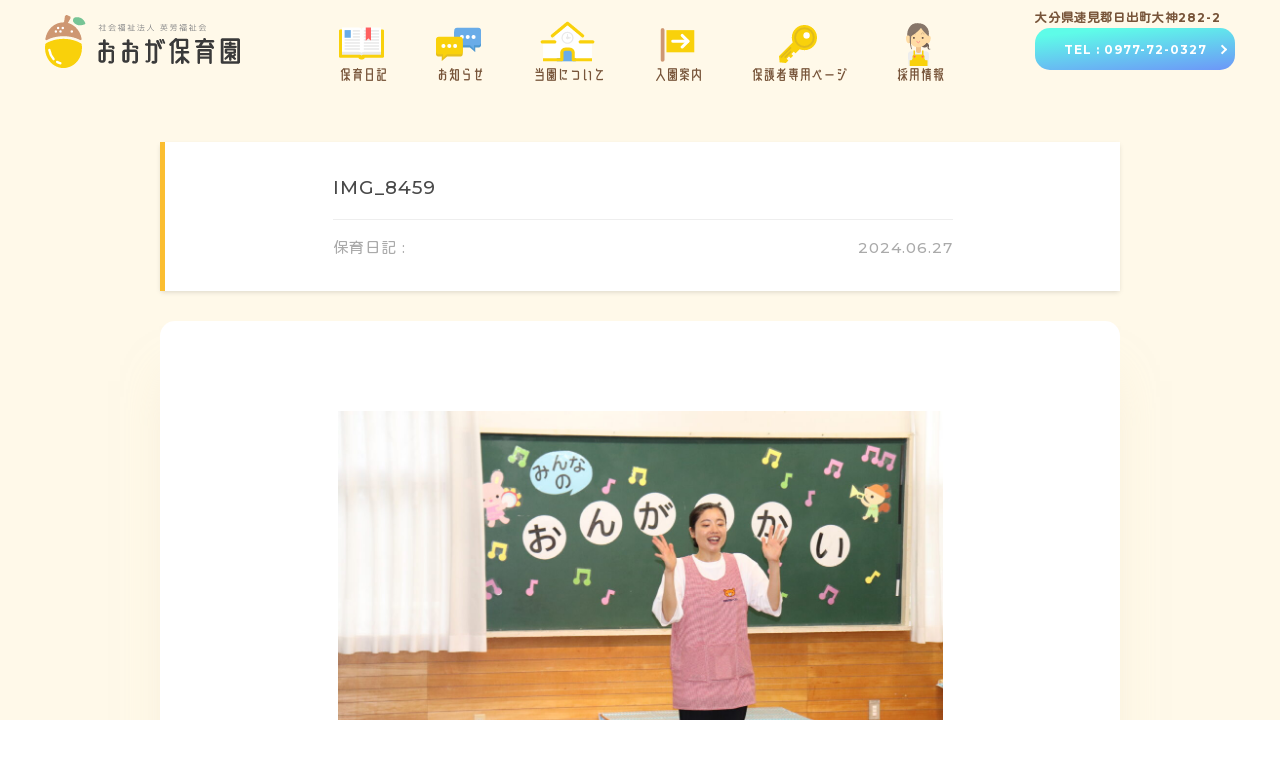

--- FILE ---
content_type: text/html; charset=UTF-8
request_url: https://oga-hoikuen.or.jp/diary/2679/attachment/img_8459/
body_size: 10505
content:
<!DOCTYPE html>
<html lang="ja" class="no-js">
<head prefix="og: https://ogp.me/ns# fb: https://ogp.me/ns/fb# article: https://ogp.me/ns/article#">

	<meta charset="utf-8">

<!--Require Mobile-->
	<meta name="viewport" content="initial-scale=1, minimum-scale=1, maximum-scale=1, user-scalable=no" />
	<meta name="format-detection" content="telephone=no">
	<meta name="msapplication-tap-highlight" content="no">

	<meta name="keywords" content="検索キーワード">

	<meta itemprop="author" content="LAUNCH CRAFT LLC">
	<meta name="author" content="LAUNCH CRAFT LLC">

	<link rel="publisher" href="https://launchcraft.jp/">
	<link rel="author" href="https://launchcraft.jp/">

<!--FAVICON - https://www.favicon-generator.org/ -->
	<link rel="apple-touch-icon" sizes="57x57" href="https://oga-hoikuen.or.jp/wp-content/themes/absolute5-ogahoikuen/favicon/apple-icon-57x57.png">
	<link rel="apple-touch-icon" sizes="60x60" href="https://oga-hoikuen.or.jp/wp-content/themes/absolute5-ogahoikuen/favicon/apple-icon-60x60.png">
	<link rel="apple-touch-icon" sizes="72x72" href="https://oga-hoikuen.or.jp/wp-content/themes/absolute5-ogahoikuen/favicon/apple-icon-72x72.png">
	<link rel="apple-touch-icon" sizes="76x76" href="https://oga-hoikuen.or.jp/wp-content/themes/absolute5-ogahoikuen/favicon/apple-icon-76x76.png">
	<link rel="apple-touch-icon" sizes="114x114" href="https://oga-hoikuen.or.jp/wp-content/themes/absolute5-ogahoikuen/favicon/apple-icon-114x114.png">
	<link rel="apple-touch-icon" sizes="120x120" href="https://oga-hoikuen.or.jp/wp-content/themes/absolute5-ogahoikuen/favicon/apple-icon-120x120.png">
	<link rel="apple-touch-icon" sizes="144x144" href="https://oga-hoikuen.or.jp/wp-content/themes/absolute5-ogahoikuen/favicon/apple-icon-144x144.png">
	<link rel="apple-touch-icon" sizes="152x152" href="https://oga-hoikuen.or.jp/wp-content/themes/absolute5-ogahoikuen/favicon/apple-icon-152x152.png">
	<link rel="apple-touch-icon" sizes="180x180" href="https://oga-hoikuen.or.jp/wp-content/themes/absolute5-ogahoikuen/favicon/apple-icon-180x180.png">
	<link rel="icon" type="image/png" sizes="192x192"  href="https://oga-hoikuen.or.jp/wp-content/themes/absolute5-ogahoikuen/favicon/android-icon-192x192.png">
	<link rel="icon" type="image/png" sizes="32x32" href="https://oga-hoikuen.or.jp/wp-content/themes/absolute5-ogahoikuen/favicon/favicon-32x32.png">
	<link rel="icon" type="image/png" sizes="96x96" href="https://oga-hoikuen.or.jp/wp-content/themes/absolute5-ogahoikuen/favicon/favicon-96x96.png">
	<link rel="icon" type="image/png" sizes="16x16" href="https://oga-hoikuen.or.jp/wp-content/themes/absolute5-ogahoikuen/favicon/favicon-16x16.png">
	<link rel="manifest" href="https://oga-hoikuen.or.jp/wp-content/themes/absolute5-ogahoikuen/favicon/manifest.json"><!--Required EDIT-->
	<meta name="msapplication-TileColor" content="#FFC107"><!--Required EDIT-->
	<meta name="msapplication-TileImage" content="https://oga-hoikuen.or.jp/wp-content/themes/absolute5-ogahoikuen/favicon/ms-icon-144x144.png">
	<meta name="theme-color" content="#FFC107"><!--Required EDIT-->

<!--Require Javascript-->
<!--[if lt IE 9]>
<script src="https://html5shiv.googlecode.com/svn/trunk/html5.js"></script>
<script src="https://css3-mediaqueries-js.googlecode.com/svn/trunk/css3-mediaqueries.js"></script>
<![endif]-->


<meta name='robots' content='index, follow, max-image-preview:large, max-snippet:-1, max-video-preview:-1' />

	<!-- This site is optimized with the Yoast SEO plugin v26.7 - https://yoast.com/wordpress/plugins/seo/ -->
	<title>IMG_8459 - 大分県日出町 おおが保育園 自然豊かで広い敷地の認可保育所です。</title>
	<link rel="canonical" href="https://oga-hoikuen.or.jp/diary/2679/attachment/img_8459/" />
	<meta property="og:locale" content="ja_JP" />
	<meta property="og:type" content="article" />
	<meta property="og:title" content="IMG_8459 - 大分県日出町 おおが保育園 自然豊かで広い敷地の認可保育所です。" />
	<meta property="og:url" content="https://oga-hoikuen.or.jp/diary/2679/attachment/img_8459/" />
	<meta property="og:site_name" content="大分県日出町 おおが保育園 自然豊かで広い敷地の認可保育所です。" />
	<meta property="og:image" content="https://oga-hoikuen.or.jp/diary/2679/attachment/img_8459" />
	<meta property="og:image:width" content="6000" />
	<meta property="og:image:height" content="4000" />
	<meta property="og:image:type" content="image/jpeg" />
	<meta name="twitter:card" content="summary_large_image" />
	<script type="application/ld+json" class="yoast-schema-graph">{"@context":"https://schema.org","@graph":[{"@type":"WebPage","@id":"https://oga-hoikuen.or.jp/diary/2679/attachment/img_8459/","url":"https://oga-hoikuen.or.jp/diary/2679/attachment/img_8459/","name":"IMG_8459 - 大分県日出町 おおが保育園 自然豊かで広い敷地の認可保育所です。","isPartOf":{"@id":"https://oga-hoikuen.or.jp/#website"},"primaryImageOfPage":{"@id":"https://oga-hoikuen.or.jp/diary/2679/attachment/img_8459/#primaryimage"},"image":{"@id":"https://oga-hoikuen.or.jp/diary/2679/attachment/img_8459/#primaryimage"},"thumbnailUrl":"https://oga-hoikuen.or.jp/wp-content/uploads/2024/06/IMG_8459.jpg","datePublished":"2024-06-27T04:20:35+00:00","breadcrumb":{"@id":"https://oga-hoikuen.or.jp/diary/2679/attachment/img_8459/#breadcrumb"},"inLanguage":"ja","potentialAction":[{"@type":"ReadAction","target":["https://oga-hoikuen.or.jp/diary/2679/attachment/img_8459/"]}]},{"@type":"ImageObject","inLanguage":"ja","@id":"https://oga-hoikuen.or.jp/diary/2679/attachment/img_8459/#primaryimage","url":"https://oga-hoikuen.or.jp/wp-content/uploads/2024/06/IMG_8459.jpg","contentUrl":"https://oga-hoikuen.or.jp/wp-content/uploads/2024/06/IMG_8459.jpg","width":6000,"height":4000},{"@type":"BreadcrumbList","@id":"https://oga-hoikuen.or.jp/diary/2679/attachment/img_8459/#breadcrumb","itemListElement":[{"@type":"ListItem","position":1,"name":"ホーム","item":"https://oga-hoikuen.or.jp/"},{"@type":"ListItem","position":2,"name":"みんなの音楽会をしました","item":"https://oga-hoikuen.or.jp/diary/2679/"},{"@type":"ListItem","position":3,"name":"IMG_8459"}]},{"@type":"WebSite","@id":"https://oga-hoikuen.or.jp/#website","url":"https://oga-hoikuen.or.jp/","name":"大分県日出町 おおが保育園 自然豊かで広い敷地の認可保育所です。","description":"社会福祉法人英芳福祉会おおが保育園　大分県速見郡日出町の認可保育所です。自然豊かな環境の中で、豊かな人間性と創造性とを身につけることを目標としています。様々な活動を通して、子どものその後の人生を豊かにするための基礎となる感覚・能力を育みます。","potentialAction":[{"@type":"SearchAction","target":{"@type":"EntryPoint","urlTemplate":"https://oga-hoikuen.or.jp/?s={search_term_string}"},"query-input":{"@type":"PropertyValueSpecification","valueRequired":true,"valueName":"search_term_string"}}],"inLanguage":"ja"}]}</script>
	<!-- / Yoast SEO plugin. -->


<link rel='dns-prefetch' href='//ajax.googleapis.com' />
<link rel="alternate" type="application/rss+xml" title="大分県日出町 おおが保育園 自然豊かで広い敷地の認可保育所です。 &raquo; IMG_8459 のコメントのフィード" href="https://oga-hoikuen.or.jp/diary/2679/attachment/img_8459/feed/" />
<link rel="alternate" title="oEmbed (JSON)" type="application/json+oembed" href="https://oga-hoikuen.or.jp/wp-json/oembed/1.0/embed?url=https%3A%2F%2Foga-hoikuen.or.jp%2Fdiary%2F2679%2Fattachment%2Fimg_8459%2F" />
<link rel="alternate" title="oEmbed (XML)" type="text/xml+oembed" href="https://oga-hoikuen.or.jp/wp-json/oembed/1.0/embed?url=https%3A%2F%2Foga-hoikuen.or.jp%2Fdiary%2F2679%2Fattachment%2Fimg_8459%2F&#038;format=xml" />
<style id='wp-img-auto-sizes-contain-inline-css' type='text/css'>
img:is([sizes=auto i],[sizes^="auto," i]){contain-intrinsic-size:3000px 1500px}
/*# sourceURL=wp-img-auto-sizes-contain-inline-css */
</style>
<link rel='stylesheet' id='external-links-css' href='https://oga-hoikuen.or.jp/wp-content/plugins/sem-external-links/sem-external-links.css?ver=20090903' type='text/css' media='all' />
<style id='wp-emoji-styles-inline-css' type='text/css'>

	img.wp-smiley, img.emoji {
		display: inline !important;
		border: none !important;
		box-shadow: none !important;
		height: 1em !important;
		width: 1em !important;
		margin: 0 0.07em !important;
		vertical-align: -0.1em !important;
		background: none !important;
		padding: 0 !important;
	}
/*# sourceURL=wp-emoji-styles-inline-css */
</style>
<style id='wp-block-library-inline-css' type='text/css'>
:root{--wp-block-synced-color:#7a00df;--wp-block-synced-color--rgb:122,0,223;--wp-bound-block-color:var(--wp-block-synced-color);--wp-editor-canvas-background:#ddd;--wp-admin-theme-color:#007cba;--wp-admin-theme-color--rgb:0,124,186;--wp-admin-theme-color-darker-10:#006ba1;--wp-admin-theme-color-darker-10--rgb:0,107,160.5;--wp-admin-theme-color-darker-20:#005a87;--wp-admin-theme-color-darker-20--rgb:0,90,135;--wp-admin-border-width-focus:2px}@media (min-resolution:192dpi){:root{--wp-admin-border-width-focus:1.5px}}.wp-element-button{cursor:pointer}:root .has-very-light-gray-background-color{background-color:#eee}:root .has-very-dark-gray-background-color{background-color:#313131}:root .has-very-light-gray-color{color:#eee}:root .has-very-dark-gray-color{color:#313131}:root .has-vivid-green-cyan-to-vivid-cyan-blue-gradient-background{background:linear-gradient(135deg,#00d084,#0693e3)}:root .has-purple-crush-gradient-background{background:linear-gradient(135deg,#34e2e4,#4721fb 50%,#ab1dfe)}:root .has-hazy-dawn-gradient-background{background:linear-gradient(135deg,#faaca8,#dad0ec)}:root .has-subdued-olive-gradient-background{background:linear-gradient(135deg,#fafae1,#67a671)}:root .has-atomic-cream-gradient-background{background:linear-gradient(135deg,#fdd79a,#004a59)}:root .has-nightshade-gradient-background{background:linear-gradient(135deg,#330968,#31cdcf)}:root .has-midnight-gradient-background{background:linear-gradient(135deg,#020381,#2874fc)}:root{--wp--preset--font-size--normal:16px;--wp--preset--font-size--huge:42px}.has-regular-font-size{font-size:1em}.has-larger-font-size{font-size:2.625em}.has-normal-font-size{font-size:var(--wp--preset--font-size--normal)}.has-huge-font-size{font-size:var(--wp--preset--font-size--huge)}.has-text-align-center{text-align:center}.has-text-align-left{text-align:left}.has-text-align-right{text-align:right}.has-fit-text{white-space:nowrap!important}#end-resizable-editor-section{display:none}.aligncenter{clear:both}.items-justified-left{justify-content:flex-start}.items-justified-center{justify-content:center}.items-justified-right{justify-content:flex-end}.items-justified-space-between{justify-content:space-between}.screen-reader-text{border:0;clip-path:inset(50%);height:1px;margin:-1px;overflow:hidden;padding:0;position:absolute;width:1px;word-wrap:normal!important}.screen-reader-text:focus{background-color:#ddd;clip-path:none;color:#444;display:block;font-size:1em;height:auto;left:5px;line-height:normal;padding:15px 23px 14px;text-decoration:none;top:5px;width:auto;z-index:100000}html :where(.has-border-color){border-style:solid}html :where([style*=border-top-color]){border-top-style:solid}html :where([style*=border-right-color]){border-right-style:solid}html :where([style*=border-bottom-color]){border-bottom-style:solid}html :where([style*=border-left-color]){border-left-style:solid}html :where([style*=border-width]){border-style:solid}html :where([style*=border-top-width]){border-top-style:solid}html :where([style*=border-right-width]){border-right-style:solid}html :where([style*=border-bottom-width]){border-bottom-style:solid}html :where([style*=border-left-width]){border-left-style:solid}html :where(img[class*=wp-image-]){height:auto;max-width:100%}:where(figure){margin:0 0 1em}html :where(.is-position-sticky){--wp-admin--admin-bar--position-offset:var(--wp-admin--admin-bar--height,0px)}@media screen and (max-width:600px){html :where(.is-position-sticky){--wp-admin--admin-bar--position-offset:0px}}
/*wp_block_styles_on_demand_placeholder:696d6dbb784ad*/
/*# sourceURL=wp-block-library-inline-css */
</style>
<style id='classic-theme-styles-inline-css' type='text/css'>
/*! This file is auto-generated */
.wp-block-button__link{color:#fff;background-color:#32373c;border-radius:9999px;box-shadow:none;text-decoration:none;padding:calc(.667em + 2px) calc(1.333em + 2px);font-size:1.125em}.wp-block-file__button{background:#32373c;color:#fff;text-decoration:none}
/*# sourceURL=/wp-includes/css/classic-themes.min.css */
</style>
<link rel='stylesheet' id='contact-form-7-css' href='https://oga-hoikuen.or.jp/wp-content/plugins/contact-form-7/includes/css/styles.css?ver=5.0.5' type='text/css' media='all' />
<script type="text/javascript" src="https://ajax.googleapis.com/ajax/libs/jquery/2.2.4/jquery.min.js?ver=2.1.1" id="jquery-js"></script>
<link rel="https://api.w.org/" href="https://oga-hoikuen.or.jp/wp-json/" /><link rel="alternate" title="JSON" type="application/json" href="https://oga-hoikuen.or.jp/wp-json/wp/v2/media/2705" /><link rel="EditURI" type="application/rsd+xml" title="RSD" href="https://oga-hoikuen.or.jp/xmlrpc.php?rsd" />
<meta name="generator" content="WordPress 6.9" />
<link rel='shortlink' href='https://oga-hoikuen.or.jp/?p=2705' />

<!--****************************************************************************

	JS

********************************************************************************-->

<!-- isMobile -->
	<script type='text/javascript' src="https://oga-hoikuen.or.jp/wp-content/themes/absolute5-ogahoikuen/dist/isMobile.min.js"></script>

<!-- SMOOTH SCROLL - page -->
	<script type='text/javascript' src="https://oga-hoikuen.or.jp/wp-content/themes/absolute5-ogahoikuen/dist/SmoothScroll.js"></script>

<!-- SCROLL - CLASS ADD -->
	<script type='text/javascript' src="https://oga-hoikuen.or.jp/wp-content/themes/absolute5-ogahoikuen/dist/jquery-scrollInFunc.js"></script>

<!-- SWIPER -->
	<script type='text/javascript' src='https://oga-hoikuen.or.jp/wp-content/themes/absolute5-ogahoikuen/dist/swiper/swiper.min.js'></script>
	<link rel="stylesheet" href="https://oga-hoikuen.or.jp/wp-content/themes/absolute5-ogahoikuen/dist/swiper/swiper.css">

<!-- MACY -->
<script src="https://unpkg.com/masonry-layout@4/dist/masonry.pkgd.js"></script>
<!-- COMMON -->
	<script type='text/javascript' src='https://oga-hoikuen.or.jp/wp-content/themes/absolute5-ogahoikuen/00-component/js/common.js?20190520'></script>
	<script type='text/javascript' src='https://oga-hoikuen.or.jp/wp-content/themes/absolute5-ogahoikuen/01-top-page/js/top-page.js'></script>
	<script type='text/javascript' src='https://oga-hoikuen.or.jp/wp-content/themes/absolute5-ogahoikuen/02-sub-page/js/sub-page.js'></script>
	<script type='text/javascript' src='https://oga-hoikuen.or.jp/wp-content/themes/absolute5-ogahoikuen/03-single-page/js/single-page.js'></script>

<!--****************************************************************************

	CSS

********************************************************************************-->

<!--Google Web fonts-->
	<link href="https://fonts.googleapis.com/css?family=Kosugi+Maru" rel="stylesheet">
	<link href="https://fonts.googleapis.com/css?family=Montserrat:500,700" rel="stylesheet">

<!--BASE-->
	<link rel="stylesheet" href="https://oga-hoikuen.or.jp/wp-content/themes/absolute5-ogahoikuen/style.css" media="screen">
	<link rel="stylesheet" href="https://oga-hoikuen.or.jp/wp-content/themes/absolute5-ogahoikuen/00-component/css/parts.css">
	<link rel="stylesheet" href="https://oga-hoikuen.or.jp/wp-content/themes/absolute5-ogahoikuen/00-component/css/flex-box.css">
	<link rel="stylesheet" href="https://oga-hoikuen.or.jp/wp-content/themes/absolute5-ogahoikuen/00-component/css/component.css">
	<link rel="stylesheet" href="https://oga-hoikuen.or.jp/wp-content/themes/absolute5-ogahoikuen/00-component/css/font-face.css">

<!--COMPONENT-->
	<link rel="stylesheet" href="https://oga-hoikuen.or.jp/wp-content/themes/absolute5-ogahoikuen/00-component/css/loading.css">
	<link rel="stylesheet" href="https://oga-hoikuen.or.jp/wp-content/themes/absolute5-ogahoikuen/00-component/css/sp-header.css">

<!--TOP PAGE-->
	<link rel="stylesheet" href="https://oga-hoikuen.or.jp/wp-content/themes/absolute5-ogahoikuen/01-top-page/css/top-page.css">

<!--SINGLE PAGE-->
	<link rel="stylesheet" href="https://oga-hoikuen.or.jp/wp-content/themes/absolute5-ogahoikuen/03-single-page/css/single-component.css">

<!--SUB PAGE-->
	<link rel="stylesheet" href="https://oga-hoikuen.or.jp/wp-content/themes/absolute5-ogahoikuen/02-sub-page/css/sub-page-component.css">
	<link rel="stylesheet" href="https://oga-hoikuen.or.jp/wp-content/themes/absolute5-ogahoikuen/02-sub-page/css/sub-page-include.css">

<!-- Global site tag (gtag.js) - Google Analytics -->
	<script async src="https://www.googletagmanager.com/gtag/js?id=UA-77455157-14"></script>
		<script>
		window.dataLayer = window.dataLayer || [];
		function gtag(){dataLayer.push(arguments);}
		gtag('js', new Date());

		gtag('config', 'UA-77455157-14');
	</script>


</head>
<body class="sub-page single trans">
<!--****************************************************************************

	HEADER NAV

********************************************************************************-->
<nav class="nav-header flex left-right">

	<a href="#home" class="logo index"></a>
	<a href="https://oga-hoikuen.or.jp/" class="logo sub"></a>

	
	<ul class="main-nav flex left-right">
				<li class="home index"><a href="#home"><p class="rondWF">ホーム</p></a></li>
		<li class="home sub"><a href="https://oga-hoikuen.or.jp/"><p class="rondWF">ホーム</p></a></li>
		<li class="no01"><a href="https://oga-hoikuen.or.jp/diary-archive/"><p class="icon"></p><p class="rondWF">保育日記</p></a></li>
		<li class="no02"><a href="https://oga-hoikuen.or.jp/news-archive/"><p class="icon"></p><p class="rondWF">お知らせ</p></a></li>
		<li class="no03"><a href="" class="modal-open sub-menu"><p class="icon"></p><p class="rondWF">当園について</p></a></li>
		<li class="no04"><a href="https://oga-hoikuen.or.jp/admission/"><p class="icon"></p><p class="rondWF">入園案内</p></a></li>
		<li class="no05"><a href="https://oga-hoikuen.or.jp/caregivers-dedicated/"><p class="icon"></p><p class="rondWF">保護者専用ページ</p></a></li>
		<li class="no06"><a href="https://oga-hoikuen.or.jp/recruit/"><p class="icon"></p><p class="rondWF">採用情報</p></a></li>	</ul>

	<div class="info">
		<p>大分県速見郡日出町大神282-2</p>
		<a href="tel:0000-0000-0000" class="link-btn-small"><span>TEL : 0977-72-0327</span></a>
	</div>

</nav>
<!--****************************************************************************

	root wrap

********************************************************************************-->
<main class="root-wrap nowloading"><article>

<!--****************************************************************************

	SINGLE HEADER

********************************************************************************-->
<!-- <div class="single-header" style="background: url(https://oga-hoikuen.or.jp/wp-content/uploads/2024/06/IMG_8459.jpg); background-size:cover; background-repeat:no-repeat; background-position:center center;">
	<div class="img-holder" style="background: url(https://oga-hoikuen.or.jp/wp-content/uploads/2024/06/IMG_8459.jpg); background-size:cover; background-repeat:no-repeat; background-position:center center;"></div>
	<div class="top"></div>
	<div class="bottom"></div>
</div> -->


<!--****************************************************************************

	CONTENTS

********************************************************************************-->
<div class="contents-wrap">

<!--****************************************************************************

	TITLE

********************************************************************************-->
<div class="single-header"><div class="wrap"><div class="inner flex left-right">

	<h1 class="title">IMG_8459</h1>

	<div class="info flex left-right">
		<div class="cate ">保育日記 : <span></span></div>
		<div class="time">2024.06.27</div>
	</div>

</div></div></div>

<!--****************************************************************************

	SENTENCE WRAP

********************************************************************************-->

<div class="sentence-container"><div class="sentence-wrap"><div class="inner">

<!--****************************************************************************

	SENTENCE

********************************************************************************-->

	<div class="sentence-start"></div>
		<p class="attachment"><a href='https://oga-hoikuen.or.jp/wp-content/uploads/2024/06/IMG_8459.jpg'><img fetchpriority="high" decoding="async" width="1240" height="827" src="https://oga-hoikuen.or.jp/wp-content/uploads/2024/06/IMG_8459-1240x827.jpg" class="attachment-medium size-medium" alt="" srcset="https://oga-hoikuen.or.jp/wp-content/uploads/2024/06/IMG_8459-1240x827.jpg 1240w, https://oga-hoikuen.or.jp/wp-content/uploads/2024/06/IMG_8459-300x200.jpg 300w, https://oga-hoikuen.or.jp/wp-content/uploads/2024/06/IMG_8459-1536x1024.jpg 1536w, https://oga-hoikuen.or.jp/wp-content/uploads/2024/06/IMG_8459-2048x1365.jpg 2048w" sizes="(max-width: 1240px) 100vw, 1240px" /></a></p>
	
<!--****************************************************************************

	投稿をシェアする

********************************************************************************-->
<div class="post-share-wrap">

	<h2 class="section-title rondWF">
		投稿をシェアする
		<div class="dot"><span></span><span></span><span></span></div>
	</h2>

	<ul class="flex left-right">
		<li class="fb">
			<a href="http://www.facebook.com/sharer/sharer.php?u=https://oga-hoikuen.or.jp/diary/2679/attachment/img_8459/&text=IMG_8459" target="_blank"></a>
		</li>
		<li class="tw">
			<a href="http://twitter.com/intent/tweet?source=&text=IMG_8459%0a%0a大分県日出町 おおが保育園 自然豊かで広い敷地の認可保育所です。%0ahttps://oga-hoikuen.or.jp/diary/2679/attachment/img_8459/%0a%0a&hashtags=,,,,," target="_blank"></a>
		</li>
		<li class="li">
			<a href="http://line.naver.jp/R/msg/text/IMG_8459｜大分県日出町 おおが保育園 自然豊かで広い敷地の認可保育所です。｜https://oga-hoikuen.or.jp/diary/2679/attachment/img_8459/" target="_blank"></a>
		</li>
	</ul>
</div>

<!--****************************************************************************

	// SENTENCE END //

********************************************************************************-->
</div>

</div></div>

<!--****************************************************************************

	最近の保育日記

********************************************************************************-->
<div class="recently-wrap"><div class="inner">

	<h2 class="section-title rondWF" style="margin-bottom: 1rem;">
		最近の保育日記
		<div class="dot"><span></span><span></span><span></span></div>
	</h2>

	<div class="diary-item-wrap flex left">


<!--/////////// ITEM ///////////-->

	<div class="item">
		<a class="link-ovl" href="https://oga-hoikuen.or.jp/diary/3377/"></a>
		<div class="img-wrap">
							<div class="img" style="background-image: url(https://oga-hoikuen.or.jp/wp-content/uploads/2025/12/IMG_1756.jpg); background-size:cover; background-repeat:no-repeat; background-position:center center;"></div>
					</div>
		<div class="info"><div class="inner">
			<h3>人形劇を観劇しました</h3>
			<p class="sentence">１２月２日（火）９：００より、２歳児～５歳児クラスで人形劇の観劇をしました。今年も「劇団すぎのこ」さんにおいでいただき、導入の「おおきなかぶ」「てあそび」の後、「マーリャンとまほうのふで」を見ました。「おおきなかぶ」では、こどもたちも一緒にかけ声をかけてかぶを引き抜き、「てあそび」で身体をほぐした後、「マーリャンとまほうのふで」を見ました。ほとんどのこどもたちにとっては初めてのお話で、みな真剣に見入っていました。  </p>
			<div class="data flex left-right center">
				<div class="time">2025.12.02</div>
				<div class="category kaku"><p></p></div>
			</div>
		</div></div>
	</div>

<!--/////////// ITEM ///////////-->

<!--/////////// ITEM ///////////-->

	<div class="item">
		<a class="link-ovl" href="https://oga-hoikuen.or.jp/diary/3397/"></a>
		<div class="img-wrap">
							<div class="img" style="background-image: url(https://oga-hoikuen.or.jp/wp-content/uploads/2025/11/IMG_3244.jpg); background-size:cover; background-repeat:no-repeat; background-position:center center;"></div>
					</div>
		<div class="info"><div class="inner">
			<h3>不審者侵入防止対策の避難訓練を実施しました</h3>
			<p class="sentence">１１月２６日（水）１０：００より、不審者侵入防止対策の避難訓練を実施しました。当園では毎月避難訓練を実施していますが、年２回（７月・１１月）は不審者侵入防止対策としての避難訓練を実施しています。園長が不審者役となり園内への侵入を図り、職員がそれを阻止するという形で訓練を実施しました。その後各クラスで保育士が紙芝居等を使用してこどもたちにお話をして、防犯意識の向上に努めました。</p>
			<div class="data flex left-right center">
				<div class="time">2025.11.26</div>
				<div class="category all"><p></p></div>
			</div>
		</div></div>
	</div>

<!--/////////// ITEM ///////////-->

<!--/////////// ITEM ///////////-->

	<div class="item">
		<a class="link-ovl" href="https://oga-hoikuen.or.jp/diary/3401/"></a>
		<div class="img-wrap">
							<div class="img" style="background-image: url(https://oga-hoikuen.or.jp/wp-content/uploads/2025/12/IMG_1694.jpg); background-size:cover; background-repeat:no-repeat; background-position:center center;"></div>
					</div>
		<div class="info"><div class="inner">
			<h3>１１月のお誕生日会をしました</h3>
			<p class="sentence">１１月２０日（木）１０：００より、１１月のお誕生日会をしました。１１月にお誕生日を迎える子どもたちへのインタビュー、各クラスからのお祝いの歌、そして職員の出し物で、１１月お誕生日のお友だちのお祝いをしました。 &ensp; &ensp; &ensp;</p>
			<div class="data flex left-right center">
				<div class="time">2025.11.20</div>
				<div class="category all"><p></p></div>
			</div>
		</div></div>
	</div>

<!--/////////// ITEM ///////////-->
</div>
<!-- RESET -->

<a href="https://oga-hoikuen.or.jp/diary-archive/" class="link-btn"><span class="rondWF">一覧を見る</span></a>

</div></div>

<!--****************************************************************************

	// CONTENTS //

********************************************************************************-->
</div>

<!--****************************************************************************

	root wrap - end

********************************************************************************-->
</article></main>
<!-- footer -->
	<footer><div class="p768">

	<div class="content flex left-right">
		
	<ul class="main-nav flex left-right">
				<li class="home index"><a href="#home"><p class="rondWF">ホーム</p></a></li>
		<li class="home sub"><a href="https://oga-hoikuen.or.jp/"><p class="rondWF">ホーム</p></a></li>
		<li class="no01"><a href="https://oga-hoikuen.or.jp/diary-archive/"><p class="icon"></p><p class="rondWF">保育日記</p></a></li>
		<li class="no02"><a href="https://oga-hoikuen.or.jp/news-archive/"><p class="icon"></p><p class="rondWF">お知らせ</p></a></li>
		<li class="no03"><a href="" class="modal-open sub-menu"><p class="icon"></p><p class="rondWF">当園について</p></a></li>
		<li class="no04"><a href="https://oga-hoikuen.or.jp/admission/"><p class="icon"></p><p class="rondWF">入園案内</p></a></li>
		<li class="no05"><a href="https://oga-hoikuen.or.jp/caregivers-dedicated/"><p class="icon"></p><p class="rondWF">保護者専用ページ</p></a></li>
		<li class="no06"><a href="https://oga-hoikuen.or.jp/recruit/"><p class="icon"></p><p class="rondWF">採用情報</p></a></li>	</ul>
		<div class="logo">
			<img src="https://oga-hoikuen.or.jp/wp-content/themes/absolute5-ogahoikuen/img/logo/001.svg">
		</div>
		<div class="info">
			<p>〒879-1504 大分県速見郡日出町大神282-2</p>
			<p>TEL : 0977-72-0327</p>
		</div>
		<div class="copy">
			<p>&copy; 2026 Oga Hoikuen</p>
		</div>
	</div>

	<div class="object no01"></div>
	<div class="object no02"></div>
	<div class="object no03"></div>
	<div class="object no04"></div>

	</div></footer>

<!-- INCLUDE CONTENTS -->

<!--****************************************************************************

	LOADING

********************************************************************************-->

<div class="loading-wrap"><div class="loading-ios-wrap"><div class="inner flex center">

	<div class="box">
		<div class="icon">
			<img src="https://oga-hoikuen.or.jp/wp-content/themes/absolute5-ogahoikuen/img/logo/005.svg">
		</div>
		<div class="text flex left-right">
			<div>よ</div>
			<div>み</div>
			<div>こ</div>
			<div>み</div>
			<div>ち</div>
			<div>ゅ</div>
			<div>う</div>
		</div>
	</div>

</div></div></div>


<!--****************************************************************************

	プライバシーポリシー

********************************************************************************-->
<div class="modal-bg sub-menu"></div>
<div class="modal-close-wrap sub-menu"><div class="inner flex right"><div class="btn modal-close sub-menu"><span></span><span></span></div></div></div>

<nav class="modal-container sub-menu"><div class="modal-target"><div class="modal-wrap"><div class="inner">

	<h2 class="section-title rondWF " style="margin-bottom: 2rem;">
		当園について
		<div class="dot"><span></span><span></span><span></span></div>
	</h2>

	<ul class="sub-menu">
		<li>
			<a href="https://oga-hoikuen.or.jp/overview/" class=""><p class="rondWF">概要・特色</p></a>
		</li>
		<li>
			<a href="https://oga-hoikuen.or.jp/curriculum/" class=""><p class="rondWF">方針・カリキュラム</p></a>
		</li>
		<li>
			<a href="https://oga-hoikuen.or.jp/schedule-day/" class=""><p class="rondWF">1日のスケジュール</p></a>
		</li>
		<li>
			<a href="https://oga-hoikuen.or.jp/schedule-year/" class=""><p class="rondWF">年間行事</p></a>
		</li>
		<li>
			<a href="https://oga-hoikuen.or.jp/facility/" class=""><p class="rondWF">施設の紹介</p></a>
		</li>
		<li>
			<a href="https://oga-hoikuen.or.jp/information/" class=""><p class="rondWF">情報公開</p></a>
		</li>
	</ul>

</div></div><div class="modal-close-ovl modal-close"></div></div></nav>

<script type="speculationrules">
{"prefetch":[{"source":"document","where":{"and":[{"href_matches":"/*"},{"not":{"href_matches":["/wp-*.php","/wp-admin/*","/wp-content/uploads/*","/wp-content/*","/wp-content/plugins/*","/wp-content/themes/absolute5-ogahoikuen/*","/*\\?(.+)"]}},{"not":{"selector_matches":"a[rel~=\"nofollow\"]"}},{"not":{"selector_matches":".no-prefetch, .no-prefetch a"}}]},"eagerness":"conservative"}]}
</script>
<script type="text/javascript" src="https://oga-hoikuen.or.jp/wp-includes/js/comment-reply.min.js?ver=6.9" id="comment-reply-js" async="async" data-wp-strategy="async" fetchpriority="low"></script>
<script type="text/javascript" id="contact-form-7-js-extra">
/* <![CDATA[ */
var wpcf7 = {"apiSettings":{"root":"https://oga-hoikuen.or.jp/wp-json/contact-form-7/v1","namespace":"contact-form-7/v1"},"recaptcha":{"messages":{"empty":"\u3042\u306a\u305f\u304c\u30ed\u30dc\u30c3\u30c8\u3067\u306f\u306a\u3044\u3053\u3068\u3092\u8a3c\u660e\u3057\u3066\u304f\u3060\u3055\u3044\u3002"}}};
//# sourceURL=contact-form-7-js-extra
/* ]]> */
</script>
<script type="text/javascript" src="https://oga-hoikuen.or.jp/wp-content/plugins/contact-form-7/includes/js/scripts.js?ver=5.0.5" id="contact-form-7-js"></script>
<script id="wp-emoji-settings" type="application/json">
{"baseUrl":"https://s.w.org/images/core/emoji/17.0.2/72x72/","ext":".png","svgUrl":"https://s.w.org/images/core/emoji/17.0.2/svg/","svgExt":".svg","source":{"concatemoji":"https://oga-hoikuen.or.jp/wp-includes/js/wp-emoji-release.min.js?ver=6.9"}}
</script>
<script type="module">
/* <![CDATA[ */
/*! This file is auto-generated */
const a=JSON.parse(document.getElementById("wp-emoji-settings").textContent),o=(window._wpemojiSettings=a,"wpEmojiSettingsSupports"),s=["flag","emoji"];function i(e){try{var t={supportTests:e,timestamp:(new Date).valueOf()};sessionStorage.setItem(o,JSON.stringify(t))}catch(e){}}function c(e,t,n){e.clearRect(0,0,e.canvas.width,e.canvas.height),e.fillText(t,0,0);t=new Uint32Array(e.getImageData(0,0,e.canvas.width,e.canvas.height).data);e.clearRect(0,0,e.canvas.width,e.canvas.height),e.fillText(n,0,0);const a=new Uint32Array(e.getImageData(0,0,e.canvas.width,e.canvas.height).data);return t.every((e,t)=>e===a[t])}function p(e,t){e.clearRect(0,0,e.canvas.width,e.canvas.height),e.fillText(t,0,0);var n=e.getImageData(16,16,1,1);for(let e=0;e<n.data.length;e++)if(0!==n.data[e])return!1;return!0}function u(e,t,n,a){switch(t){case"flag":return n(e,"\ud83c\udff3\ufe0f\u200d\u26a7\ufe0f","\ud83c\udff3\ufe0f\u200b\u26a7\ufe0f")?!1:!n(e,"\ud83c\udde8\ud83c\uddf6","\ud83c\udde8\u200b\ud83c\uddf6")&&!n(e,"\ud83c\udff4\udb40\udc67\udb40\udc62\udb40\udc65\udb40\udc6e\udb40\udc67\udb40\udc7f","\ud83c\udff4\u200b\udb40\udc67\u200b\udb40\udc62\u200b\udb40\udc65\u200b\udb40\udc6e\u200b\udb40\udc67\u200b\udb40\udc7f");case"emoji":return!a(e,"\ud83e\u1fac8")}return!1}function f(e,t,n,a){let r;const o=(r="undefined"!=typeof WorkerGlobalScope&&self instanceof WorkerGlobalScope?new OffscreenCanvas(300,150):document.createElement("canvas")).getContext("2d",{willReadFrequently:!0}),s=(o.textBaseline="top",o.font="600 32px Arial",{});return e.forEach(e=>{s[e]=t(o,e,n,a)}),s}function r(e){var t=document.createElement("script");t.src=e,t.defer=!0,document.head.appendChild(t)}a.supports={everything:!0,everythingExceptFlag:!0},new Promise(t=>{let n=function(){try{var e=JSON.parse(sessionStorage.getItem(o));if("object"==typeof e&&"number"==typeof e.timestamp&&(new Date).valueOf()<e.timestamp+604800&&"object"==typeof e.supportTests)return e.supportTests}catch(e){}return null}();if(!n){if("undefined"!=typeof Worker&&"undefined"!=typeof OffscreenCanvas&&"undefined"!=typeof URL&&URL.createObjectURL&&"undefined"!=typeof Blob)try{var e="postMessage("+f.toString()+"("+[JSON.stringify(s),u.toString(),c.toString(),p.toString()].join(",")+"));",a=new Blob([e],{type:"text/javascript"});const r=new Worker(URL.createObjectURL(a),{name:"wpTestEmojiSupports"});return void(r.onmessage=e=>{i(n=e.data),r.terminate(),t(n)})}catch(e){}i(n=f(s,u,c,p))}t(n)}).then(e=>{for(const n in e)a.supports[n]=e[n],a.supports.everything=a.supports.everything&&a.supports[n],"flag"!==n&&(a.supports.everythingExceptFlag=a.supports.everythingExceptFlag&&a.supports[n]);var t;a.supports.everythingExceptFlag=a.supports.everythingExceptFlag&&!a.supports.flag,a.supports.everything||((t=a.source||{}).concatemoji?r(t.concatemoji):t.wpemoji&&t.twemoji&&(r(t.twemoji),r(t.wpemoji)))});
//# sourceURL=https://oga-hoikuen.or.jp/wp-includes/js/wp-emoji-loader.min.js
/* ]]> */
</script>

<!-- ブラウザ判定 -->
<script>addBrowserClass();</script>

<!-- FB LIKE -->
<div id="fb-root"></div>
<script>
(function(d, s, id) {
var js, fjs = d.getElementsByTagName(s)[0];
	if (d.getElementById(id)) return;
	js = d.createElement(s); js.id = id;
	js.src = 'https://connect.facebook.net/ja_JP/sdk.js#xfbml=1&version=v3.0&appId=1159569500826378&autoLogAppEvents=1';
	fjs.parentNode.insertBefore(js, fjs);
}
(document, 'script', 'facebook-jssdk'));
</script>

<!--****************************************************************************

	reCAPTCH

********************************************************************************-->

<script type="text/javascript">
var recaptchaWidgets = [];
var recaptchaCallback = function() {
	var forms = document.getElementsByTagName( 'form' );
	var pattern = /(^|\s)g-recaptcha(\s|$)/;

	for ( var i = 0; i < forms.length; i++ ) {
		var divs = forms[ i ].getElementsByTagName( 'div' );

		for ( var j = 0; j < divs.length; j++ ) {
			var sitekey = divs[ j ].getAttribute( 'data-sitekey' );

			if ( divs[ j ].className && divs[ j ].className.match( pattern ) && sitekey ) {
				var params = {
					'sitekey': sitekey,
					'type': divs[ j ].getAttribute( 'data-type' ),
					'size': divs[ j ].getAttribute( 'data-size' ),
					'theme': divs[ j ].getAttribute( 'data-theme' ),
					'badge': divs[ j ].getAttribute( 'data-badge' ),
					'tabindex': divs[ j ].getAttribute( 'data-tabindex' )
				};

				var callback = divs[ j ].getAttribute( 'data-callback' );

				if ( callback && 'function' == typeof window[ callback ] ) {
					params[ 'callback' ] = window[ callback ];
				}

				var expired_callback = divs[ j ].getAttribute( 'data-expired-callback' );

				if ( expired_callback && 'function' == typeof window[ expired_callback ] ) {
					params[ 'expired-callback' ] = window[ expired_callback ];
				}

				var widget_id = grecaptcha.render( divs[ j ], params );
				recaptchaWidgets.push( widget_id );
				break;
			}
		}
	}
};

document.addEventListener( 'wpcf7submit', function( event ) {
	switch ( event.detail.status ) {
		case 'spam':
		case 'mail_sent':
		case 'mail_failed':
			for ( var i = 0; i < recaptchaWidgets.length; i++ ) {
				grecaptcha.reset( recaptchaWidgets[ i ] );
			}
	}
}, false );
</script>
<script type='text/javascript' src='https://www.google.com/recaptcha/api.js?onload=recaptchaCallback&#038;render=explicit&#038;ver=2.0'></script>

</body>
</html>

--- FILE ---
content_type: text/css
request_url: https://oga-hoikuen.or.jp/wp-content/themes/absolute5-ogahoikuen/style.css
body_size: 1354
content:
/*
Theme Name: ABSOLUTE 5
Theme URI: http://launchcraft.jp
Description: ABUSOLUTE 5
Version: 2.2.0
Author: HARUHARA
Author URI: http://launchcraft.jp
*/

@charset "utf-8";

/*================================================================================================

* RESET *

================================================================================================*/


/* Asterisk ================================================*/
* {
	margin: 0;
	padding: 0;
}

/* LINK ================================================*/
a {
	text-decoration: none;
	outline:none;
}

/* IMG ================================================*/
img {
	width: 100%;
	height: auto;
	border: none;
	vertical-align: middle;
}

/* hr ================================================*/
hr {
	height: 0;
	margin: 0;
	padding: 0;
	border: 0;
}

/* h ================================================*/
h1,h2,h3,h4,h5,h6,p {
	padding: 0rem;
	margin: 0rem;
	font-size: 1rem;
	font-family: "Montserrat","Kosugi Maru";
	font-weight: normal;
	line-height: 1.75;
}

/* 構造タグ ================================================*/
article,aside,details,footer,header,main,menu,nav,section,summary {
	display: block;
}

/* ul ================================================*/
ul,ol {
	list-style: none;
}
ul{
	font-size: 0;
}
ul li{
		font-size: 1rem;
		margin: 0rem;
		display: inline-block;
}

/*================================================================================================

* BASE *

================================================================================================*/
*,
*:after,
*::before {
	-webkit-box-sizing: border-box;
	-moz-box-sizing: border-box;
	box-sizing: border-box;
}
html{
	width: 100%;
	font-size: 15px;
	-ms-text-size-adjust: 100%;
	-webkit-text-size-adjust: 100%;
}
body {
	width: 100%;
	font-weight: normal;
	color: #494949;
	font-family: 'Montserrat', 'Kosugi Maru', 'ヒラギノ角ゴ Pro W3', 'Hiragino Kaku Gothic Pro', 'メイリオ', Meiryo, 'ＭＳ Ｐゴシック', sans-serif;
	overflow-x: hidden;
	line-height: 1.75;
	letter-spacing: 1px;
	-webkit-tap-highlight-color: rgba(0, 0, 0, 0);
	tap-highlight-color: rgba(0, 0, 0, 0);
}

/*================================================================================================

* LINK *

================================================================================================*/
a,
a:link {
	color: #FB8C00;
}

a:visited {
	color: #FB8C00;
}

a:active {
	color: #FB8C00;
}

a:hover {
	color: #FB8C00;
}

a:focus {
	outline: none;
}

/*================================================================================================

* SELECTION *

================================================================================================*/

::selection {
	background:#FB8C00; /* Safari */
	color: #fff; /*文字色*/
}

::-moz-selection {
	background:#FB8C00; /* Safari */
	color: #fff; /*文字色*/
}
/*================================================================================================

* GLOBAL *

================================================================================================*/

.root-wrap{
	width: 100%;
	overflow: hidden;
}

/* INNER ================================================*/
.p768{
	max-width: 768px;
	margin: 0 auto;
}
.p960{
	max-width: 960px;
	margin: 0 auto;
}
.p1024{
	max-width: 1024px;
	margin: 0 auto;
}
.p1240{
	max-width: 1240px;
	margin: 0 auto;
}


/*================================================================================================

* FORM RESET *

================================================================================================*/
button, textarea, select {
	width: 100%;
	margin: 0;
	padding: 0;
	background: none;
	border: none;
	border-radius: 0;
	outline: none;
	-webkit-appearance: none;
	-moz-appearance: none;
	appearance: none;
}
::-webkit-input-placeholder{
	font-style: italic;
	font-size: 0.8rem;
}
:-ms-input-placeholder{
	font-style: italic;
	font-size: 0.8rem;
}
::-moz-placeholder{
	font-style: italic;
	font-size: 0.8rem;
}
input[type="checkbox"] {
  display: none;
}
input[type="text"],
input[type="email"],
input[type="tel"],
input[type="password"] {
	width: 100%;
	margin: 0;
	padding: 0;
	background: none;
	border: none;
	border-radius: 0;
	outline: none;
	-webkit-appearance: none;
	-moz-appearance: none;
	appearance: none;
}

input[type="submit"]{
	background: #f33d3d;
	width: 100%;
	margin: 0;
	padding: 0;
	border: none;
	border-radius: 0;
	outline: none;
	padding: 0.75rem 1rem;
	color: #fff;
	font-weight: bold;
	-webkit-appearance: none;
	-moz-appearance: none;
	appearance: none;
	transition: 0.5s ease;
	display: block;
}



/*================================================================================================

* WEB FONT *

================================================================================================*/
@font-face {
	font-family: "rond";
	font-style: "normal";
	font-weight: 400;　
	src: url("00-component/css/rondwebfont.woff") format("woff");
}



/* ** */
@media only screen and (max-width: 1024px) {
/* ** */}
@media only screen and (max-width: 768px) {
/* ** */}
@media only screen and (max-width: 480px) {
/* ** */}


--- FILE ---
content_type: text/css
request_url: https://oga-hoikuen.or.jp/wp-content/themes/absolute5-ogahoikuen/01-top-page/css/top-page.css
body_size: 1441
content:
@charset "utf-8";

.nav-header ul.main-nav {
	transform: translateY(13px);
	z-index: 100;
	position: relative;
}

/*================================================================================================

* FIRST VIEW *

================================================================================================*/
.first-view {
	width: 100%;
	height: calc(100vh - 98px);
	background: #000;
	position: relative;
}

.first-view .swiper-container,
.first-view .swiper-wrapper,
.first-view .swiper-slide {
	height: 100%;
}
		.first-view .swiper-wrapper {
		}
		.first-view .swiper-slide.no01 {
			background: url(../../img/hero/001.jpg)no-repeat center right / cover;
		}
		.first-view .swiper-slide.no02 {
			background: url(../../img/hero/002.jpg)no-repeat center / cover;
		}
		.first-view .swiper-slide.no03 {
			background: url(../../img/hero/003.jpg)no-repeat center / cover;
		}
		.first-view .swiper-slide.no04 {
			background: url(../../img/hero/004.jpg)no-repeat center / cover;
		}

.first-view .logo {
	width: 100%;
	max-width: 250px;
	position: absolute;margin: auto;top: 50%;right: 0;left: 0;
	z-index: 100;
	transform: translateY(-60%) rotateY(300deg) translateY(50px);
	opacity: 0;
}
.first-view.on .logo {
	transform: translateY(-60%) rotateY(0deg) translateY(0px);
	opacity: 1;
	transition: 0.5s ease;
}

@media only screen and (max-width: 1440px) {
.first-view .logo {
	max-width: 220px;
}
/********************/}

@media only screen and (max-width: 1280px) {
.first-view .logo {
	max-width: 200px;
}

/********************/}
@media only screen and (max-width: 1024px) {
.first-view .logo {
	max-width: 340px;
}
/********************/}

@media only screen and (max-width: 768px) {
.first-view .logo {
	max-width: 220px;
}
/********************/}

@media only screen and (max-width: 480px) {
.first-view .logo {
	max-width: 160px;
}
.first-view .logo {
	opacity: 0.9!important;
}
/********************/}

@media only screen and (max-height: 480px) {
.first-view {
	height: calc(100vh - 50px);
}
.first-view .logo {
	max-width: 160px;
}
.first-view.on .logo {
	opacity: 0.9;
}
/********************/}


/* アール ================================================*/
.first-view .bottom {
	width: 100%;
	content: "";
	position: absolute;margin: auto;top: 0;right: 0;bottom: 0;left: 0;
	background: url(../../img/hero/bottom.png)no-repeat center bottom / contain;
	z-index: 100;
	pointer-events: none;
}
.first-view .top {
	width: 100%;
	content: "";
	position: absolute;margin: auto;top: -1px;right: 0;bottom: 0;left: 0;
	background: url(../../img/hero/top.png)no-repeat center top / contain;
	z-index: 95;
	pointer-events: none;
	transform: translateY(-1px);
}


/* アニマル ================================================*/
.first-view .animal {
	width: 120px;
	height: 120px;
	content: "";
	position: absolute;margin: auto;top: 0;right: 0;bottom: 0;left: 0;
	pointer-events: none;
	transform: scale(0);
}
		.first-view .animal.no01 {
			background: url(../../img/animal/01.svg)no-repeat center / contain;
			position: absolute;margin: auto;top: auto;right: auto;bottom: 20%;left: 20%;
			z-index: 120;
		}
		.first-view .animal.no02 {
			background: url(../../img/animal/02.svg)no-repeat center / contain;
			position: absolute;margin: auto;top: 20%;right: 20%;bottom: auto;left: auto;
			z-index: 120;
		}
		.first-view .animal.no03 {
			width: 180px;
			height: 180px;
			background: url(../../img/animal/03.svg)no-repeat center / contain;
			position: absolute;margin: auto;top: 10%;right: auto;bottom: auto;left: 10%;
			z-index: 120;
		}
		.first-view .animal.no04 {
			background: url(../../img/animal/04.svg)no-repeat center / contain;
			position: absolute;margin: auto;top: auto;right: 15%;bottom: 15%;left: auto;
			z-index: 120;
		}

.first-view.on .animal {
	animation-duration: 0.5s;
	animation-delay: 0s;
	animation-name: animalMove;
	animation-timing-function: ease;
	animation-iteration-count: 1;
	animation-fill-mode: forwards;
}

.first-view.on .animal.no01 {
	animation-delay: 0.7s;
}
.first-view.on .animal.no02 {
	animation-delay: 0.8s;
}
.first-view.on .animal.no03 {
	animation-delay: 0.5s;
}
.first-view.on .animal.no04 {
	animation-delay: 0.6s;
}

@keyframes animalMove {
	0%{
		transform: scale(0);
	}
	80%{
		transform: scale(1.2);
	}
	100%{
		transform: scale(1);
	}
}

@media only screen and (max-width: 1280px) {
.first-view .animal {
	width: 100px;
	height: 100px;
}
		.first-view .animal.no03 {
			width: 160px;
			height: 160px;
		}
/********************/}

@media only screen and (max-width: 1024px) {
.first-view .animal {
	width: 180px;
	height: 180px;
}
		.first-view .animal.no01 {
			position: absolute;margin: auto;top: auto;right: auto;bottom: 20%;left: 10%;
		}
		.first-view .animal.no02 {
			position: absolute;margin: auto;top: 20%;right: 3%;bottom: auto;left: auto;
		}
		.first-view .animal.no03 {
			width: 210px;
			height: 210px;
			left: 3%;
		}
		.first-view .animal.no04 {
			position: absolute;margin: auto;top: auto;right: 12%;bottom: 15%;left: auto;
		}
/********************/}

@media only screen and (max-width: 768px) {
.first-view .animal {
	width: 120px;
	height: 120px;
}
		.first-view .animal.no03 {
			width: 150px;
			height: 150px;
		}
/********************/}

@media only screen and (max-width: 480px) {
.first-view .animal {
	width: 70px;
	height: 70px;
}
		.first-view .animal.no03 {
			width: 100px;
			height: 100px;
		}
/********************/}

@media only screen and (max-height: 480px) {
.first-view .animal {
	width: 70px;
	height: 70px;
}
		.first-view .animal.no03 {
			width: 100px;
			height: 100px;
		}
/********************/}

/*================================================================================================

* お知らせセクション *

================================================================================================*/
.news-wrap {
	width: 100%;
	padding: 0 1rem;
	background: #fff9e9;
}
.news-wrap > .inner {
	width: 100%;
	max-width: 1024px;
	margin: 0 auto;
	background: #fff;
	border-radius: 15px;
	padding: 2rem 1rem 2rem 1rem;
	transform: translateY(-8rem);
	position: relative;
	z-index: 100;
	box-shadow: 0 45px 45px -15px rgba(234,219,185,0.5);
}

@media only screen and (max-width: 1440px) {
.news-wrap > .inner {
	transform: translateY(-5rem);
}
/********************/}

@media only screen and (max-width: 1280px) {
.news-wrap > .inner {
	transform: translateY(-3rem);
}
/********************/}

@media only screen and (max-width: 1024px) {
.news-wrap > .inner {
	transform: translateY(-6rem);
}
/********************/}

@media only screen and (max-width: 480px) {
.news-wrap {
	padding: 0 0.5rem;
}
.news-wrap > .inner {
	transform: translateY(-3rem);
}
/********************/}

@media only screen and (max-height: 480px) {
.news-wrap > .inner {
	transform: translateY(-2.5rem);
}
/********************/}

/*================================================================================================

* 保育日記セクション *

================================================================================================*/
.diary-wrap {
	width: 100%;
	padding: 0 1rem 8rem 1rem;
	background: #fff9e9;
	position: relative;
}

.diary-wrap .p1024 {
	position: relative;
}

.diary-wrap h2.section-title {
	margin-bottom: 1rem;
}

body.index .diary-item-wrap {
	margin-bottom: 2rem;
	opacity: 0;
}
body.index .on + .diary-item-wrap {
	margin-bottom: 2rem;
	opacity: 1;
	transition: 0.5s ease;
}



/*================================================================================================

* リンクインフォセクション *

================================================================================================*/

.link-info-section {
	width: 100%;
	background: #fff9e9;
	padding: 0 1rem;
}

.link-info-section .p1240 {
	position: relative;
}


@media only screen and (max-width: 1024px) {
/********************/}
@media only screen and (max-width: 768px) {
/********************/}
@media only screen and (max-width: 480px) {
/********************/}


--- FILE ---
content_type: text/css
request_url: https://oga-hoikuen.or.jp/wp-content/themes/absolute5-ogahoikuen/02-sub-page/css/sub-page-component.css
body_size: 537
content:
@charset "utf-8";

/*================================================================================================

* 共通 *

================================================================================================*/
.sub-page-header-wrap {
	width: 100%;
	padding-top: 4rem;
	background: #fff9e9;
}
.sub-page-header-wrap .info {
	width: 100%;
	padding: 6rem 1rem 10rem 1rem;
	position: relative;
}
		.sub-page-header-wrap .info::after {
			width: 100%;
			height: 100%;
			background: #fff;
			opacity: 0.5;
			content: "";
			position: absolute;margin: auto;top: 0;right: 0;bottom: 0;left: 0;
		}

.sub-page-header-wrap .info > .inner {
	position: relative;
	z-index: 10;
}

@media only screen and (max-width: 1100px) {
.sub-page-header-wrap {
	padding-top: 0rem;
}
/********************/}

@media only screen and (max-width: 480px) {
.sub-page-header-wrap .info {
	padding: 4rem 1rem 9rem 1rem;
}
/********************/}

/* セクション ================================================*/
.sub-page-section {
	width: 100%;
	padding: 0rem 1rem 4rem 1rem;
	background: #fff9e9;
}
		.sub-page-section.start {
			padding: 0rem 1rem 0rem 1rem;
		}
		.sub-page-section:last-child {
			padding: 0rem 1rem 4rem 1rem;
		}

@media only screen and (max-width: 480px) {
.sub-page-section {
	padding: 0rem 0rem 4rem 0rem;
}
		.sub-page-section.start {
			padding: 0rem 0rem 0rem 0rem;
		}
		.sub-page-section:last-child {
			padding: 0rem 0rem 4rem 0rem;
		}
/********************/}

/* コンテンツラップ ================================================*/
.sub-page-contents-wrap {
	width: 100%;
	max-width: 1024px;
	margin: 0 auto;
	background: #fff;
	border-radius: 15px;
	padding: 2.5rem 1rem 3rem 1rem;
	position: relative;
	z-index: 100;
	box-shadow: 0 45px 45px -15px rgba(234,219,185,0.5);
}
.sub-page-contents-wrap > .inner {
	width: 100%;
	max-width: 768px;
	margin: 0 auto;
}

.sub-page-section.start .sub-page-contents-wrap {
	transform: translateY(-5rem);
}

@media only screen and (max-width: 768px) {
.sub-page-contents-wrap {
	max-width: 580px;
}
/********************/}

--- FILE ---
content_type: text/css
request_url: https://oga-hoikuen.or.jp/wp-content/themes/absolute5-ogahoikuen/02-sub-page/css/sub-page-include.css
body_size: 359
content:
@charset "utf-8";

@import url("01-diary-archives.css");
@import url("02-news-archives.css");
@import url("03-aboutus-01overview.css");
@import url("03-aboutus-02curriculum.css");
@import url("03-aboutus-03schedule-day.css");
@import url("03-aboutus-04schedule-year.css");
@import url("03-aboutus-05facility.css");
@import url("03-aboutus-06information.css");
@import url("04-admission.css");
@import url("05-caregivers-dedicated.css");
@import url("06-recruit.css");

--- FILE ---
content_type: text/css
request_url: https://oga-hoikuen.or.jp/wp-content/themes/absolute5-ogahoikuen/02-sub-page/css/05-caregivers-dedicated.css
body_size: 2445
content:
@charset "utf-8";

/*================================================================================================

* 保護者専用ページ *

================================================================================================*/
.caregivers-title-wrap {
	padding: 6rem 1rem 4rem 1rem;
	background: #fff9e9;
}

.logout-btn-wrap {
	width: 100%;
	max-width: 250px;
	margin: 0 auto;
	overflow: hidden;
	border-radius: 3px;
	transform: translateY(-3rem);
}
.logout-btn {
	padding: 0.75rem 1rem;
	border-radius: 3px;
	background: #ef5350;
	color: #fff;
	font-size: 0.8rem;
	font-weight: 700;
	text-align: center;
	cursor: pointer;
	border-bottom: 5px solid #ce5757;
	position: relative;
	padding-left: 1rem;
	transition: 0.35s ease;
}

.logout-btn span {
	position: relative;
	padding-left: 2rem;
}

.logout-btn span .icon {
	width: 20px;
	height: 25px;
	content: "";
	position: absolute;margin: auto;top: 0;bottom: 0;left: 0rem;
}

.logout-btn span .icon div.no01 {
	width: 70%;
	height: 100%;
	border-top: 2px solid #fff;
	border-left: 2px solid #fff;
	border-bottom: 2px solid #fff;
	content: "";
	position: absolute;margin: auto;top: 0;bottom: 0;left: 0;
}

.logout-btn span .icon div.no02 {
	width: 70%;
	height: 2px;
	background: #fff;
	content: "";
	position: absolute;margin: auto;top: 0px;bottom: 0;right: 0;
}
.logout-btn span .icon div.no03 {
	width: 8px;
	height: 8px;
	border-top: 2px solid #fff;
	border-right: 2px solid #fff;
	content: "";
	position: absolute;margin: auto;top: 0px;bottom: 0;right: 0;
	transform: rotate(45deg);
}

.logout-btn:hover {
	transform: translateY(2px);
	transition: 0.35s ease;
}

@media only screen and (max-width: 1100px) {
.caregivers-title-wrap {
	padding: 1rem 1rem 4rem 1rem;
}
/********************/}

/*================================================================================================

* 園だよりセクション *

================================================================================================*/
.hearing-wrap {
	width: 100%;
	background: #fff9e9;
	padding: 1rem 1rem 6rem 1rem;
}
.hearing-wrap h3 {
	text-align: center;
	font-size: 1.5rem;
	color: #775439;
	margin-bottom: 2rem;
}

.hearing-wrap .dlbtn-wrap {
	width: 100%;
	max-width: 768px;
	margin: 0 auto;
}

.hearing-wrap .dlbtn {
	width: calc(16.6% - 12px);
	margin-right: 15px;
	padding: 0.75rem 1rem 0.75rem 1rem;
	text-align: left;
	color: #FBBE30;
	margin-bottom: 1rem;
	background-color: #fff;
	border: 2px solid #FBBE30;
	border-radius: 3px;
	font-weight: 700;
	hearing-spacing: 3px;
	position: relative;
	transition: 0.25s ease;
}

.hearing-wrap .dlbtn:nth-child(6n) {
	margin-right: 0px;
}

.hearing-wrap .dlbtn.yes {
	display: block;
}
.hearing-wrap .dlbtn.no {
	display: none;
}
.hearing-wrap .dlbtn .icon {
	width: 19px;
	height: 19px;
	content: "";
	margin: auto;position: absolute;top: -2px;right: 10px;bottom: 0;
	pointer-events: none;
}
.hearing-wrap .dlbtn .icon svg {
	fill: #FBBE30;
	transition: 0.25s ease;
}


@media only screen and (max-width: 768px) {
.hearing-wrap .p1024 {
	max-width: 580px;
}
.hearing-wrap {
	padding: 1rem 1rem 3rem 1rem;
}
.hearing-wrap .dlbtn {
	width: calc(25% - 12px);
	margin-right: 16px;
}
.hearing-wrap .dlbtn:nth-child(6n) {
	margin-right: 16px;
}
.hearing-wrap .dlbtn:nth-child(4n) {
	margin-right: 0px;
}
/********************/}

@media only screen and (max-width: 480px) {
.hearing-wrap .dlbtn {
	width: calc(33.333% - 12px);
	margin-right: 16px;
}
.hearing-wrap .dlbtn:nth-child(6n) {
	margin-right: 16px;
}
.hearing-wrap .dlbtn:nth-child(4n) {
	margin-right: 16px;
}
.hearing-wrap .dlbtn:nth-child(3n) {
	margin-right: 0px;
}
/********************/}


@media only screen and (max-width: 320px) {
.hearing-wrap .dlbtn {
	width: calc(50% - 8px);
	margin-right: 16px;
}
.hearing-wrap .dlbtn:nth-child(6n) {
	margin-right: 0px;
}
.hearing-wrap .dlbtn:nth-child(4n) {
	margin-right: 0px;
}
.hearing-wrap .dlbtn:nth-child(3n) {
	margin-right: 0px;
}
.hearing-wrap .dlbtn:nth-child(odd) {
	margin-right: 16px;
}
.hearing-wrap .dlbtn:nth-child(even) {
	margin-right: 0px;
}
/********************/}


/* HOVER ================================================*/
.hearing-wrap .dlbtn:hover {
	color: #fff;
	background-color: #FBBE30;
	transition: 0.25s ease;
}
.hearing-wrap .dlbtn:hover .icon svg {
	fill: #fff;
	transition: 0.25s ease;
}

/*================================================================================================

* アルバムセクション *

================================================================================================*/
.album-wrap {
	width: 100%;
	background: #fff9e9;
	padding: 1rem 1rem 1rem 1rem;
}

.album-wrap h2 {
	margin-bottom: 4rem;
}

#macy-container {
	width: 100%;
}

#macy-container .item {
	width: calc(20% - 10px);
	margin-bottom: 10px;
	transform: translateZ(0) translate3d(0,0,0);
}

#macy-container .item img {
	opacity: 0.125;
	transition: 0.25s ease;
	position: relative;
	z-index: 1;
	transform: translateZ(0) translate3d(0,0,0);
}

#macy-container .item .inner {
	width: 100%;
	height: 100%;
	position: relative;
	overflow: hidden;
}

#macy-container .item .inner a.dlbtn {
	width: 50px;
	height: 50px;
	background: #fff url(../../img/icon/dl.svg)no-repeat center / 45% auto;
	content: "";
	margin: auto;position: absolute;right: 1rem;bottom: 1rem;
	border-radius: 100%;
	padding-top: 8px;
	transform: translateY(10px) rotateY(360deg);
	opacity: 0;
	transition: 0.25s ease;
	z-index: 10;
}
		#macy-container .item:hover .inner a.dlbtn {
			transform: translateY(0px) rotateY(0deg);
			opacity: 1;
			transition: 0.25s ease;
		}

@media only screen and (max-width: 1024px) {
#macy-container .item {
	width: calc(33.333% - 10px);
}
		#macy-container .item .inner a.dlbtn {
			transform: translateY(0px) rotateY(0deg);
			opacity: 1;
			transition: 0.25s ease;
		}
/********************/}

@media only screen and (max-width: 768px) {
#macy-container .item {
	width: calc(50% - 10px);
}
.album-wrap {
	padding: 1rem 1rem 2rem 1rem;
}
.album-wrap .p1024 {
	max-width: 580px;
}
/********************/}

/* 表示切り替え ================================================*/

#macy-container.all .item img,
#macy-container.no01 .item.no01 img,
#macy-container.no02 .item.no02 img,
#macy-container.no03 .item.no03 img,
#macy-container.no04 .item.no04 img,
#macy-container.no05 .item.no05 img,
#macy-container.no06 .item.no06 img {
	opacity: 1;
	transition: 0.25s ease;
}


/*================================================================================================

* アルバムタイトル *

================================================================================================*/
.album-wrap h3 {
	width: 100%;
	max-width: 768px;
	margin: 0 auto;
	margin-bottom: 4rem;
	background: #fff;
	padding: 2rem 2rem;
	border-left: 5px solid #fbbe30;
	box-shadow: 0 2px 5px -1px rgba(10,10,10,0.15);
	margin-top: 4rem;
}
.album-wrap h3 .title {
	width: 100%;
	font-size: 1.25rem;
}

.album-wrap h3 .info {
	width: 100%;
	border-top: 1px solid #eee;
	margin-top: 1rem;
	padding-top: 1rem;
	color: #aaa;
}
		.album-wrap h3 .info .label {
			padding-right: 1rem;
		}
		.album-wrap h3 .info .start {
		}
		.album-wrap h3 .info .and {
			padding: 0 0.5rem;
			text-align: center;
		}
		.album-wrap h3 .info .end {
		}

@media only screen and (max-width: 768px) {
.album-wrap h3 {
	margin-bottom: 2rem;
}
/********************/}

/*================================================================================================

* タグselector *

================================================================================================*/
.tag-selector-wrap {
	width: 100%;
	max-width: 768px;
	margin: 0 auto;
	margin-bottom: 2rem;
}

.tag-selector-wrap .tag-selector {
	width: calc(20% - 15px);
}
.tag-selector-wrap .tag-selector label.tag-selector-label {
	display: block;
	width: 100%;
	padding: 0.75rem 1rem;
	text-align: center;
	background: #f2eace;
	font-family: "rond";
	letter-spacing: -3px;
	font-size: 1.2rem;
	border-radius: 100px;
	color: #c9ba99;
	cursor: pointer;
	transition: 0.25s ease;
}

/* アクティブカラー ================================================*/

.tag-selector-wrap .tag-selector label.tag-selector-label.on {
	color: #fff;
	transition: 0.25s ease;
}
.tag-selector-wrap .tag-selector label.tag-selector-label.no01.on {
	background: #F8BBD0;
}
.tag-selector-wrap .tag-selector label.tag-selector-label.no02.on {
	background: #EF9A9A;
}
.tag-selector-wrap .tag-selector label.tag-selector-label.no03.on {
	background: #EF5350;
}
.tag-selector-wrap .tag-selector label.tag-selector-label.no04.on {
	background: #CE93D8;
}
.tag-selector-wrap .tag-selector label.tag-selector-label.no05.on {
	background: #FFC107;
}

@media only screen and (max-width: 768px) {
.tag-selector-wrap .tag-selector {
	width: calc(50% - 0.5rem);
	margin-bottom: 1rem;
}
.tag-selector-wrap .tag-selector:last-child {
	margin-bottom: 0rem;
}
/********************/}

/*================================================================================================

* パスワード入力セクション *

================================================================================================*/

.password-form-wrap {
	background: #fff9e9;
	padding: 1rem 1rem 6rem 1rem;
	min-height: calc(100vh - 517px)
}

.pass-wrap {
	width: 100%;
	max-width: 480px;
	margin: 0 auto;
}
.pass-wrap h3 {
	text-align: center;
	margin-bottom: 1rem;
}

/* パスワード入力段 ================================================*/
.pass-wrap .row {
	width: 100%;
	background: #f2eace;
	border: 2px solid #e7dfc4;
	position: relative;
	border-radius: 5px;
}

.pass-wrap input[type="password"] {
	width: 100%;
	height: 62px;
	padding: 0rem 5rem;
	padding-right: 7rem;
	font-size: 3rem;
	font-family: sans-serif;
	color: #775439;
	padding-top: 3px;
}

/* オートコンプリートのカラー ================================================*/
@-webkit-keyframes autofill {
    to {
        color: #775439;
        background: transparent;
    }
}

.pass-wrap input:-webkit-autofill {
    -webkit-animation-name: autofill;
    -webkit-animation-fill-mode: both;
}

/* プレースホルダー ================================================*/
.pass-wrap .pre {
	width: 100%;
	padding-left: 5rem;
	content: "入力してください";
	position: absolute;margin: auto;top: 50%;right: 0;left: 0;
	pointer-events: none;
	transform: translateY(-50%);
	color: #775439;
	opacity: 0.5;
	transition: 0.25s ease;
}
		.pass-wrap .pre::after {
			content: "入力してください";
		}

.pass-wrap .pre.off {
	opacity: 0;
	transition: 0.25s ease;
}

/* 送信ボタン ================================================*/

.pass-wrap input[type="submit"] {
	width: 82px;
	height: 62px;
	background-color: #f9d10b;
	content: "";
	position: absolute;margin: auto;top: 0;right: 0;bottom: 0;
	cursor: pointer;
}


/* 矢印 ================================================*/
.pass-wrap .arrow {
	width: 47px;
	height: 47px;
	background: url(../../img/icon/arrow.svg)no-repeat center / contain;
	content: "";
	position: absolute;margin: auto;top: 0;bottom: 0;right: 18px;
	pointer-events: none;
}

/* ICON ================================================*/
.pass-wrap .icon {
	width: 30px;
	height: 30px;
	background: url(../../img/icon/lock.svg)no-repeat center / contain;
	content: "";
	position: absolute;margin: auto;top: 0;bottom: 0;left: 20px;
	pointer-events: none;
}


/*================================================================================================

* メディアクエリ *

================================================================================================*/
@media only screen and (max-width: 1024px) {
/********************/}
@media only screen and (max-width: 768px) {
/********************/}
@media only screen and (max-width: 480px) {
/********************/}

--- FILE ---
content_type: image/svg+xml
request_url: https://oga-hoikuen.or.jp/wp-content/themes/absolute5-ogahoikuen/img/menu-icon/03.svg
body_size: 842
content:
<?xml version="1.0" encoding="utf-8"?>
<!-- Generator: Adobe Illustrator 23.0.0, SVG Export Plug-In . SVG Version: 6.00 Build 0)  -->
<svg version="1.1" id="レイヤー_1" xmlns="http://www.w3.org/2000/svg" xmlns:xlink="http://www.w3.org/1999/xlink" x="0px"
	 y="0px" viewBox="0 0 500 500" style="enable-background:new 0 0 500 500;" xml:space="preserve">
<style type="text/css">
	.st0{fill:#705F54;}
	.st1{fill:#EDEDED;}
	.st2{fill:#F2C38B;}
	.st3{fill:#4E99D1;}
	.st4{fill:#69ACE8;}
	.st5{fill:#FFFFFF;}
	.st6{fill:#FF6161;}
	.st7{fill:#F9D10B;}
	.st8{fill:#EAEAEA;}
	.st9{fill:#E5BF1F;}
	.st10{fill:#CE9772;}
	.st11{fill:#76C495;}
	.st12{fill:none;stroke:#F9D10B;stroke-width:9;stroke-linecap:round;stroke-linejoin:round;stroke-miterlimit:10;}
	.st13{fill:none;stroke:#69ACE8;stroke-width:29;stroke-miterlimit:10;}
	.st14{fill:none;stroke:#F9D10B;stroke-width:29;stroke-linecap:round;stroke-miterlimit:10;}
	.st15{fill:none;stroke:#F9D10B;stroke-width:29;stroke-linecap:round;stroke-linejoin:round;stroke-miterlimit:10;}
	.st16{fill:none;stroke:#F9D10B;stroke-width:29;stroke-linejoin:round;stroke-miterlimit:10;}
	.st17{fill:none;stroke:#EAEAEA;stroke-width:11;stroke-linecap:round;stroke-miterlimit:10;}
	.st18{fill:none;stroke:#CE9772;stroke-width:50;stroke-linecap:round;stroke-miterlimit:10;}
	.st19{fill:none;stroke:#FFFFFF;stroke-width:40;stroke-linecap:round;stroke-linejoin:round;stroke-miterlimit:10;}
	.st20{fill:none;stroke:#E0BB1E;stroke-width:25;stroke-miterlimit:10;}
	.st21{fill:none;stroke:#E0BB1E;stroke-width:25;stroke-linecap:round;stroke-miterlimit:10;}
	.st22{fill:#FFDCA4;}
	.st23{fill:#877669;}
	.st24{fill:#6D5849;}
	.st25{fill:none;stroke:#705F54;stroke-width:3;stroke-linecap:round;stroke-miterlimit:10;}
	.st26{fill:none;stroke:#FF8A8A;stroke-width:4;stroke-linecap:round;stroke-miterlimit:10;}
</style>
<g>
	<rect x="28.1" y="253.7" class="st5" width="443.9" height="162"/>
	<line class="st13" x1="152.4" y1="415.7" x2="326.1" y2="415.7"/>
	<polygon class="st5" points="250.1,84.3 134.7,166.2 134.6,166.2 134.6,366.9 365.4,366.9 365.4,166.2 	"/>
	<line class="st14" x1="20" y1="253.7" x2="134.6" y2="253.7"/>
	<polyline class="st15" points="387.6,198.5 250,84.3 250,84.3 112.4,198.5 	"/>
	<line class="st14" x1="365.4" y1="253.7" x2="480" y2="253.7"/>
	<rect x="205.9" y="325.3" class="st4" width="91.8" height="85.2"/>
	<path class="st16" d="M471.9,415.7H302V352c0-17.6-14.4-32-32-32H230c-17.6,0-32,14.4-32,32v63.7H28.1"/>
	<circle class="st8" cx="250" cy="216.5" r="13.3"/>
	<polyline class="st17" points="250,188 250,216.5 274.6,216.5 	"/>
	<circle class="st17" cx="250" cy="216.5" r="49.8"/>
</g>
</svg>


--- FILE ---
content_type: image/svg+xml
request_url: https://oga-hoikuen.or.jp/wp-content/themes/absolute5-ogahoikuen/img/menu-icon/06.svg
body_size: 1962
content:
<?xml version="1.0" encoding="utf-8"?>
<!-- Generator: Adobe Illustrator 23.0.0, SVG Export Plug-In . SVG Version: 6.00 Build 0)  -->
<svg version="1.1" id="レイヤー_1" xmlns="http://www.w3.org/2000/svg" xmlns:xlink="http://www.w3.org/1999/xlink" x="0px"
	 y="0px" viewBox="0 0 500 500" style="enable-background:new 0 0 500 500;" xml:space="preserve">
<style type="text/css">
	.st0{fill:#705F54;}
	.st1{fill:#EDEDED;}
	.st2{fill:#F2C38B;}
	.st3{fill:#4E99D1;}
	.st4{fill:#69ACE8;}
	.st5{fill:#FFFFFF;}
	.st6{fill:#F9D10B;}
	.st7{fill:#EAEAEA;}
	.st8{fill:#FF6161;}
	.st9{fill:#E5BF1F;}
	.st10{fill:#CE9772;}
	.st11{fill:#76C495;}
	.st12{fill:none;stroke:#F9D10B;stroke-width:9;stroke-linecap:round;stroke-linejoin:round;stroke-miterlimit:10;}
	.st13{fill:none;stroke:#69ACE8;stroke-width:29;stroke-miterlimit:10;}
	.st14{fill:none;stroke:#F9D10B;stroke-width:29;stroke-linecap:round;stroke-miterlimit:10;}
	.st15{fill:none;stroke:#F9D10B;stroke-width:29;stroke-linecap:round;stroke-linejoin:round;stroke-miterlimit:10;}
	.st16{fill:none;stroke:#F9D10B;stroke-width:29;stroke-linejoin:round;stroke-miterlimit:10;}
	.st17{fill:none;stroke:#EAEAEA;stroke-width:11;stroke-linecap:round;stroke-miterlimit:10;}
	.st18{fill:none;stroke:#CE9772;stroke-width:50;stroke-linecap:round;stroke-miterlimit:10;}
	.st19{fill:none;stroke:#FFFFFF;stroke-width:40;stroke-linecap:round;stroke-linejoin:round;stroke-miterlimit:10;}
	.st20{fill:none;stroke:#E0BB1E;stroke-width:25;stroke-miterlimit:10;}
	.st21{fill:none;stroke:#E0BB1E;stroke-width:25;stroke-linecap:round;stroke-miterlimit:10;}
	.st22{fill:#FFDCA4;}
	.st23{fill:#877669;}
	.st24{fill:#6D5849;}
	.st25{fill:none;stroke:#705F54;stroke-width:3;stroke-linecap:round;stroke-miterlimit:10;}
	.st26{fill:none;stroke:#FF8A8A;stroke-width:10;stroke-linecap:round;stroke-miterlimit:10;}
</style>
<g>
	<path class="st0" d="M319.9,246.4c0.7,0.4,2.3,0.8,4,1.1c1.8,0.3,3.8,0.5,5.9,0.8c4.3,0.5,9,0.9,14.3,2.1c2.6,0.6,5.4,1.4,8.4,2.6
		c3,1.3,6.2,3.2,8.9,6.1c2.8,2.8,4.7,6.6,5.5,10.1c0.9,3.5,0.8,6.6,0.5,9.4c-0.1,0.7-0.2,1.4-0.3,2.1l-0.4,2l-0.2,0.9l-0.2,0.7
		l-0.4,1.4c-0.4,1.9-0.9,3.7-1.1,5.6c-0.6,3.7-0.8,7.3-0.2,10.4c0.3,1.5,0.8,2.9,1.4,4c0.7,1.1,1.5,2,2.8,2.7c1.2,0.7,2.8,1,4.5,1.1
		c1.7,0,3.6-0.2,5.5-0.7l0.1,0c1.5-0.4,3.1,0.5,3.5,2.1c0.3,1.3-0.3,2.7-1.4,3.3c-2.1,1.1-4.3,2-6.8,2.6c-2.5,0.6-5.2,0.7-8.1,0.1
		c-2.8-0.6-5.6-2.1-7.8-4.2c-2.2-2.1-3.7-4.5-4.9-6.9c-2.3-4.9-3.1-9.9-3.6-14.7c-0.2-2.4-0.3-4.8-0.3-7.1l0-1.8l0-0.9
		c0-0.3,0-0.4,0-0.6l-0.1-1.2c0-0.4-0.1-0.7-0.2-1.1c-0.2-1.4-0.6-2.6-1.1-3.2c-0.5-0.6-0.8-0.6-1.2-0.6c-0.4,0-1-0.1-2.1-0.2
		c-1-0.1-2.4-0.1-4-0.1c-3.2,0.1-7,0.6-11.2,1.2c-2.1,0.3-4.4,0.5-6.8,0.7c-2.5,0.2-5.2,0.3-8.7,0l-3.5-0.4
		c-8.6-0.9-14.8-8.5-14-17.1c0.9-8.6,8.5-14.8,17.1-14C316.2,244.8,318.2,245.5,319.9,246.4z"/>
</g>
<circle class="st0" cx="317.6" cy="254.4" r="40"/>
<path class="st1" d="M361.1,500l6.3-125.3c1-20.8-14.3-38-34.1-38H166.5c-19.8,0-35.1,17.3-34.1,38l6.3,125.3H361.1z"/>
<path class="st2" d="M276.4,340.8c0,0,0,15.1-26.4,15.1s-26.4-15.1-26.4-15.1v-91.6h52.9V340.8z"/>
<path class="st6" d="M334.9,436.4c-10.4,0-18.9-11.3-18.9-25.1v-0.7v-15.3v-2.5c0-9.5-5-17.4-11.6-19.5v-46.5H288v45.9h-38h-38
	v-45.9h-16.3v46.5c-6.7,2.1-11.6,10-11.6,19.5v2.5v15.3v0.7c0,13.8-8.5,25.1-18.9,25.1h-13.7V500h11h9.3H184h64.2h1.8h1.8H316h12.4
	h9.3h11v-63.6H334.9z"/>
<ellipse class="st22" cx="247.7" cy="162" rx="117.2" ry="130"/>
<path class="st23" d="M294.5,42.8c-14.1,55.7-113.7,123.3-163.5,147.5c-13.9-42.5-6.2-102.1,37.5-143.1
	C207.4,10.9,280.4,22,294.5,42.8z"/>
<ellipse transform="matrix(0.9753 -0.2209 0.2209 0.9753 -41.7322 35.534)" class="st22" cx="138" cy="204.3" rx="26" ry="44"/>
<ellipse transform="matrix(0.2209 -0.9753 0.9753 0.2209 79.6341 508.3302)" class="st22" cx="358" cy="204.3" rx="44" ry="26"/>
<g>
	<path class="st23" d="M176.8,138.4c-0.2,0.7-0.5,1.6-0.7,2.4l-0.7,2.5c-0.4,1.7-0.9,3.4-1.3,5.2c-0.8,3.5-1.6,7-2.3,10.5
		c-1.4,7-2.5,14.1-3.5,21.2c-1.9,14.3-2.9,28.7-3,43.1c0,7.2,0.1,14.4,0.6,21.6c0.1,1.8,0.3,3.6,0.4,5.4c0.1,1.8,0.3,3.6,0.5,5.4
		l0.5,5.4l0.7,5.4c0.2,1.8,0.5,3.6,0.8,5.4c0.3,1.8,0.5,3.6,0.8,5.3c0.7,3.5,1.3,7.1,2.1,10.6c1.4,7.1,3.4,14,5.4,21l0,0.1
		c0.6,2.2-0.6,4.5-2.8,5.1c-2.1,0.6-4.3-0.6-5-2.6c-2.4-7-4.8-14.1-6.7-21.4c-1-3.6-1.8-7.2-2.7-10.9c-0.4-1.8-0.8-3.7-1.2-5.5
		c-0.4-1.8-0.8-3.7-1.1-5.5l-1-5.5l-0.8-5.5c-0.3-1.8-0.5-3.7-0.8-5.6c-0.2-1.9-0.5-3.7-0.7-5.6c-0.8-7.4-1.4-14.9-1.7-22.4
		c-0.6-14.9-0.3-29.9,0.9-44.9c0.6-7.5,1.4-14.9,2.5-22.4c0.5-3.7,1.2-7.4,1.8-11.2c0.3-1.9,0.7-3.7,1.1-5.6l0.6-2.8
		c0.2-1,0.4-1.8,0.7-2.9c1.1-4.6,5.8-7.3,10.3-6.2c4.6,1.1,7.3,5.8,6.2,10.3C176.9,138.1,176.9,138.2,176.8,138.4L176.8,138.4z"/>
</g>
<path class="st23" d="M264.6,34.6c-7.6,34.1,70.6,117.2,98.9,135.6c5.2-40.7,3.6-73.6-26.1-107.7C312.1,33.5,267.8,20,264.6,34.6z"
	/>
<circle class="st8" cx="205.9" cy="395.2" r="10.7"/>
<circle class="st8" cx="295" cy="395.2" r="10.7"/>
<circle class="st24" cx="296.3" cy="188" r="11.2"/>
<circle class="st24" cx="199.1" cy="188" r="11.2"/>
<path class="st25" d="M281.3,145.6c0-8.3,6.7-15,15.1-15s15.1,6.7,15.1,15"/>
<path class="st25" d="M184,145.6c0-8.3,6.7-15,15.1-15s15.1,6.7,15.1,15"/>
<path class="st26" d="M262.8,225.8c0,8.3-6.7,15-15.1,15c-8.3,0-15.1-6.7-15.1-15"/>
</svg>


--- FILE ---
content_type: image/svg+xml
request_url: https://oga-hoikuen.or.jp/wp-content/themes/absolute5-ogahoikuen/img/menu-icon/01.svg
body_size: 921
content:
<?xml version="1.0" encoding="utf-8"?>
<!-- Generator: Adobe Illustrator 23.0.0, SVG Export Plug-In . SVG Version: 6.00 Build 0)  -->
<svg version="1.1" id="レイヤー_1" xmlns="http://www.w3.org/2000/svg" xmlns:xlink="http://www.w3.org/1999/xlink" x="0px"
	 y="0px" viewBox="0 0 500 500" style="enable-background:new 0 0 500 500;" xml:space="preserve">
<style type="text/css">
	.st0{fill:#705F54;}
	.st1{fill:#EDEDED;}
	.st2{fill:#F2C38B;}
	.st3{fill:#4E99D1;}
	.st4{fill:#69ACE8;}
	.st5{fill:#FFFFFF;}
	.st6{fill:#FF6161;}
	.st7{fill:#F9D10B;}
	.st8{fill:#EAEAEA;}
	.st9{fill:#E5BF1F;}
	.st10{fill:#CE9772;}
	.st11{fill:#76C495;}
	.st12{fill:none;stroke:#F9D10B;stroke-width:9;stroke-linecap:round;stroke-linejoin:round;stroke-miterlimit:10;}
	.st13{fill:none;stroke:#69ACE8;stroke-width:29;stroke-miterlimit:10;}
	.st14{fill:none;stroke:#F9D10B;stroke-width:29;stroke-linecap:round;stroke-miterlimit:10;}
	.st15{fill:none;stroke:#F9D10B;stroke-width:29;stroke-linecap:round;stroke-linejoin:round;stroke-miterlimit:10;}
	.st16{fill:none;stroke:#F9D10B;stroke-width:29;stroke-linejoin:round;stroke-miterlimit:10;}
	.st17{fill:none;stroke:#EAEAEA;stroke-width:11;stroke-linecap:round;stroke-miterlimit:10;}
	.st18{fill:none;stroke:#CE9772;stroke-width:50;stroke-linecap:round;stroke-miterlimit:10;}
	.st19{fill:none;stroke:#FFFFFF;stroke-width:40;stroke-linecap:round;stroke-linejoin:round;stroke-miterlimit:10;}
	.st20{fill:none;stroke:#E0BB1E;stroke-width:25;stroke-miterlimit:10;}
	.st21{fill:none;stroke:#E0BB1E;stroke-width:25;stroke-linecap:round;stroke-miterlimit:10;}
	.st22{fill:#FFDCA4;}
	.st23{fill:#877669;}
	.st24{fill:#6D5849;}
	.st25{fill:none;stroke:#705F54;stroke-width:3;stroke-linecap:round;stroke-miterlimit:10;}
	.st26{fill:none;stroke:#FF8A8A;stroke-width:4;stroke-linecap:round;stroke-miterlimit:10;}
</style>
<g>
	<path class="st7" d="M483.9,94H16.1C7.2,94,0,100.5,0,108.5v286.1c0,8,7.2,14.5,16.1,14.5h199c4.1,10.5,15.3,18,28.3,18h14.4
		c13,0,24.1-7.5,28.3-18h197.9c8.9,0,16.1-6.5,16.1-14.5V108.5C500,100.5,492.8,94,483.9,94z"/>
	<path class="st8" d="M276.1,104c-14.4,0-26.1,10.5-26.1,23.5c0-13-11.7-23.5-26.1-23.5H32.2v270h191.7c14.4,0,26.1,8,26.1,11
		c0-3,11.7-11,26.1-11h191.7V104H276.1z"/>
	<path class="st5" d="M276.1,73C261.7,73,250,83.5,250,96.5c0-13-11.7-23.5-26.1-23.5H32.2v270h191.7c14.4,0,26.1,8,26.1,11
		c0-3,11.7-11,26.1-11h191.7V73H276.1z"/>
	<rect x="62.2" y="101" class="st4" width="68.9" height="85"/>
	<rect x="153.3" y="101" class="st8" width="78.9" height="17.6"/>
	<rect x="153.3" y="134.6" class="st8" width="78.9" height="17.6"/>
	<rect x="153.3" y="168.1" class="st8" width="78.9" height="17.6"/>
	<rect x="62.2" y="201.7" class="st8" width="170" height="17.6"/>
	<rect x="62.2" y="235.3" class="st8" width="170" height="17.6"/>
	<rect x="62.2" y="268.9" class="st8" width="170" height="17.6"/>
	<rect x="62.2" y="302.4" class="st8" width="170" height="17.6"/>
	<rect x="275.6" y="101" class="st8" width="170" height="17.6"/>
	<rect x="275.6" y="134.6" class="st8" width="170" height="17.6"/>
	<rect x="275.6" y="168.1" class="st8" width="170" height="17.6"/>
	<rect x="275.6" y="201.7" class="st8" width="170" height="17.6"/>
	<rect x="275.6" y="235.3" class="st8" width="170" height="17.6"/>
	<rect x="275.6" y="268.9" class="st8" width="170" height="17.6"/>
	<rect x="275.6" y="302.4" class="st8" width="170" height="17.6"/>
	<polygon class="st6" points="327.2,193 356.7,219.5 356.7,73 297.8,73 297.8,219.5 	"/>
</g>
</svg>


--- FILE ---
content_type: image/svg+xml
request_url: https://oga-hoikuen.or.jp/wp-content/themes/absolute5-ogahoikuen/img/tree/03.svg
body_size: 851
content:
<?xml version="1.0" encoding="utf-8"?>
<!-- Generator: Adobe Illustrator 23.0.0, SVG Export Plug-In . SVG Version: 6.00 Build 0)  -->
<svg version="1.1" id="レイヤー_1" xmlns="http://www.w3.org/2000/svg" xmlns:xlink="http://www.w3.org/1999/xlink" x="0px"
	 y="0px" viewBox="0 0 320 500" style="enable-background:new 0 0 320 500;" xml:space="preserve">
<style type="text/css">
	.st0{fill:#5B381C;}
	.st1{fill:#66BB6A;}
	.st2{opacity:0.1;fill:#231F20;enable-background:new    ;}
</style>
<g>
	<g>
		<g>
			<g>
				<rect x="146.4" y="380.7" class="st0" width="27.2" height="119.3"/>
				<path class="st0" d="M118.4,378.7v-11.3h-7.1v11.3c0,26.3,21.9,47.6,48.8,47.6v-7C137,419.3,118.4,401.1,118.4,378.7z"/>
				<path class="st0" d="M188.7,390.2v11.3c0,22.4-18.7,40.6-41.6,40.6v7c26.9,0,48.8-21.3,48.8-47.6v-11.3H188.7z"/>
				<path class="st1" d="M271.9,202c0-38.8-12.6-72.9-31.8-93c0.8-4.7,1.3-9.5,1.3-14.5c0-29.6-15.3-54.5-36.2-62
					C193,12,178.3,0,162.4,0c-15.4,0-29.8,11.4-41.8,30.9c-23.7,4.6-42,31.3-42,63.6c0,5,0.5,9.8,1.3,14.5
					c-19.2,20.1-31.8,54.3-31.8,93c0,17.4,2.6,33.8,7.1,48.4c-4.5,12.8-7.1,27.2-7.1,42.4c0,51.7,29.4,94,66.6,97.7
					c13.1,5.8,29.7,9.3,47.7,9.3c19.3,0,37-4,50.5-10.6c33.6-8.3,59-48.2,59-96.4c0-15.2-2.6-29.5-7.1-42.4
					C269.3,235.8,271.9,219.4,271.9,202z"/>
			</g>
		</g>
	</g>
	<path class="st2" d="M240.1,109c0.8-4.7,1.3-9.5,1.3-14.5c0-29.6-15.3-54.5-36.2-62C193,12,178.3,0,162.4,0c-0.8,0-1.6,0.2-2.4,0.2
		V500h13.6v-58.7c13.3-8.5,22.2-23.2,22.2-39.9v-6.1c6.1-1.7,12-3.7,17.1-6.1c33.6-8.3,59-48.2,59-96.4c0-15.2-2.6-29.5-7.1-42.4
		c4.5-14.7,7.1-31.1,7.1-48.4C271.9,163.3,259.3,129.1,240.1,109z M188.7,401.4c0,12.6-5.9,23.8-15.1,31.2v-33.4
		c5.2-0.4,10.2-1.1,15.1-2.1V401.4z"/>
</g>
</svg>


--- FILE ---
content_type: image/svg+xml
request_url: https://oga-hoikuen.or.jp/wp-content/themes/absolute5-ogahoikuen/img/tree/04.svg
body_size: 1582
content:
<?xml version="1.0" encoding="utf-8"?>
<!-- Generator: Adobe Illustrator 23.0.0, SVG Export Plug-In . SVG Version: 6.00 Build 0)  -->
<svg version="1.1" id="レイヤー_1" xmlns="http://www.w3.org/2000/svg" xmlns:xlink="http://www.w3.org/1999/xlink" x="0px"
	 y="0px" viewBox="0 0 320 500" style="enable-background:new 0 0 320 500;" xml:space="preserve">
<style type="text/css">
	.st0{fill:#66BB6A;}
	.st1{fill:#57452B;}
	.st2{opacity:0.1;fill:#231F20;enable-background:new    ;}
</style>
<g>
	<g>
		<g>
			<path class="st0" d="M90,78.3c-9.5-25.5,6.4-57.6,35.7-71.7c29.2-14.1,60.7-5,70.2,20.5s-6.4,57.6-35.7,71.7
				C131,113,99.5,103.8,90,78.3z"/>
			<path class="st0" d="M226.5,193.4c-30.3,3.1-57.8-30.9-61.3-76c-3.5-45,18.2-84,48.5-87.1s57.8,30.9,61.3,76
				C278.6,151.3,256.8,190.3,226.5,193.4z"/>
			<path class="st0" d="M260.2,280.8c-24.2,2.5-46.2-24.7-49-60.7s14.5-67.1,38.8-69.6c24.2-2.5,46.2,24.7,49,60.7
				S284.5,278.3,260.2,280.8z"/>
			<path class="st0" d="M70,301.8c-24.2,2.5-46.2-24.7-49-60.7s14.5-67.1,38.8-69.6c24.2-2.5,46.2,24.7,49,60.7
				C111.6,268.2,94.2,299.3,70,301.8z"/>
			<path class="st0" d="M102.3,177c-24.2,2.5-46.2-24.7-49-60.7s14.5-67.1,38.8-69.6c24.2-2.5,46.2,24.7,49,60.7
				C143.9,143.4,126.5,174.5,102.3,177z"/>
			<path class="st0" d="M58.6,362.9c-24.8-11.2-35.5-47.5-23.7-81.1s41.4-51.6,66.3-40.4c24.8,11.2,35.5,47.6,23.7,81.1
				C113.1,356.1,83.4,374.2,58.6,362.9z"/>
			<path class="st0" d="M104.2,273.3C72.1,276.7,42.9,240.7,39,193s19.1-89.1,51.2-92.5s61.3,32.6,65.2,80.3
				C159.3,228.5,136.3,269.9,104.2,273.3z"/>
			<path class="st0" d="M154.2,235c-23.7-27.3-17.5-77.9,13.9-113s76-41.5,99.6-14.2c23.7,27.3,17.5,77.9-13.9,113
				C222.5,255.9,177.9,262.3,154.2,235z"/>
			<path class="st0" d="M179.6,321.9c-33.4,5.2-67.6-48.8-76.3-120.6S114.7,67,148.1,61.7c33.4-5.2,67.6,48.8,76.3,120.6
				C233.1,254.2,213.1,316.7,179.6,321.9z"/>
			<path class="st0" d="M232.8,371.5c-32.5,3.3-61.9-33.1-65.7-81.3c-3.8-48.2,19.5-90,52-93.3s61.9,33.1,65.7,81.4
				C288.5,326.5,265.3,368.3,232.8,371.5z"/>
			<path class="st0" d="M122.6,382.7c-28.4,2.9-54-28.9-57.3-71c-3.3-42.1,17-78.5,45.4-81.4s54,28.9,57.3,71
				C171.3,343.4,150.9,379.8,122.6,382.7z"/>
			<path class="st0" d="M166,399.3c-32.5,3.3-61-22-63.7-56.4s21.5-65,53.9-68.3c32.5-3.3,61,22,63.7,56.4S198.5,396,166,399.3z"/>
			<path class="st0" d="M186,278c-32.5,3.3-61-22-63.7-56.4s21.5-65,53.9-68.3c32.5-3.3,61,22,63.7,56.4S218.5,274.7,186,278z"/>
		</g>
		<g>
			<path class="st1" d="M147.7,500c0,0,7.9-270.5,17.5-270.5S182.7,500,182.7,500H147.7z"/>
			<g>
				<path class="st1" d="M143.1,412.1c6.2,4.5,11.1,7.5,15,9.4s6.6,2.9,8.6,3.2c4,0.6,5-1.1,6-3c1.1-1.9,2-3.7-0.4-6.7
					c-1.2-1.5-3.2-3.4-6.5-5.8c-3.2-2.5-7.6-5.6-13.3-9.8c-5.8-4.2-12.3-9.2-18.8-14.6s-12.8-11.1-18.3-16.4
					c-11.1-10.6-19.2-19.5-21.1-18.2c-1.8,1.2,3.1,12.5,12.6,25.6c4.7,6.5,10.6,13.4,16.9,19.8C130.2,401.8,136.9,407.6,143.1,412.1
					z"/>
			</g>
			<g>
				<path class="st1" d="M181.5,335.4c-4.5,3.4-8.2,5.5-11,6.9c-2.9,1.4-4.9,2.1-6.4,2.3c-3,0.5-3.6-0.8-4.4-2.2
					c-0.8-1.4-1.5-2.7,0.3-4.9c0.9-1.1,2.4-2.5,4.8-4.3c2.3-1.8,5.6-4.1,9.8-7.2s9.1-6.8,13.8-10.7c4.7-3.9,9.4-8.1,13.5-12
					c8.2-7.8,14.1-14.3,15.5-13.4c1.3,0.8-2.3,9.2-9.3,18.8c-3.5,4.8-7.8,9.9-12.4,14.5C191.1,327.9,186.1,332.1,181.5,335.4z"/>
			</g>
		</g>
	</g>
	<path class="st2" d="M299,211.2c-1.5-19.1-8.4-35.6-18.2-46.7c2.6-16.3,0.9-32.2-5.5-45.2c0.1-4.3,0.1-8.6-0.3-13
		c-3.5-45-31-79-61.3-76c-5.6,0.6-10.8,2.4-15.7,5.1c-0.5-2.8-1.1-5.6-2.1-8.4c-5.1-13.7-16.6-22.6-30.7-25.8V500h17.5
		c0,0-1.4-48-3.7-103.7c14.1-4.9,25.7-15.1,33-28.3c6.7,2.9,13.7,4.2,20.9,3.5c32.5-3.3,55.8-45,52-93.3c-0.3-3.6-0.8-7.2-1.3-10.6
		C294.5,254.8,300.8,234,299,211.2z"/>
</g>
</svg>


--- FILE ---
content_type: image/svg+xml
request_url: https://oga-hoikuen.or.jp/wp-content/themes/absolute5-ogahoikuen/img/logo/005.svg
body_size: 1011
content:
<?xml version="1.0" encoding="utf-8"?>
<!-- Generator: Adobe Illustrator 23.0.0, SVG Export Plug-In . SVG Version: 6.00 Build 0)  -->
<svg version="1.1" id="レイヤー_1" xmlns="http://www.w3.org/2000/svg" xmlns:xlink="http://www.w3.org/1999/xlink" x="0px"
	 y="0px" viewBox="0 0 350 460.4" style="enable-background:new 0 0 350 460.4;" xml:space="preserve">
<style type="text/css">
	.st0{fill:#F9D10B;}
	.st1{fill:none;stroke:#FFFFFF;stroke-width:20.8524;stroke-linecap:round;stroke-linejoin:round;stroke-miterlimit:10;}
	.st2{fill:#CE9772;}
	.st3{fill:#76C495;}
	.st4{fill:#FFFFFF;}
	.st5{fill:none;stroke:#F9D10B;stroke-width:20.8524;stroke-linecap:round;stroke-linejoin:round;stroke-miterlimit:10;}
</style>
<g>
	<g>
		<path class="st0" d="M160.8,460.4c-6.3,0-15.5-0.7-16-0.9c-7.2-0.7-14.4-2.1-21.3-3.7C50.7,437.2,0,367.5,0,286.1
			c0-10.7,0.9-21.3,2.5-31.7c0.5-2.8,2.1-5.1,4.4-6.7c2.3-1.6,60.2-40.8,153.1-40.8s150.6,39.2,153.1,40.8c2.3,1.6,3.9,3.9,4.4,6.7
			c1.9,10.4,2.5,21.1,2.5,31.7c0,81.3-50.7,151.1-123.5,169.6c-7,1.9-13.9,3-21.1,3.7l0,0C175.6,459.7,167.5,460.4,160.8,460.4z
			 M174.7,449.3L174.7,449.3L174.7,449.3z"/>
		<path class="st1" d="M74.6,383.2c-18.3-20.2-30.8-46.8-37.1-79.2"/>
		<path class="st1" d="M133.2,419.4c-10.2-3-19.5-7-28-11.8"/>
		<path class="st2" d="M307.7,218.5c-2.1,0-3.9-0.5-5.8-1.6c-0.7-0.5-51-32.7-141.6-32.7c-90.8,0-141.1,32.2-141.6,32.7
			c-2.5,1.6-6,2.1-9,1.2c-4.9-1.6-7.9-6.5-7-11.6C16.7,124,82.9,63.9,160.3,63.9s143.4,60,157.6,142.5c0.7,4.2-1.2,8.1-4.6,10.4
			C311.4,218,309.5,218.5,307.7,218.5z"/>
		<g>
			<path class="st2" d="M187.7,0c-5.8,0-12,5.3-14.8,13l-8.6,56.5l29.9,8.1l24.8-43.1c5.1-8.8,3.9-19-2.8-22.2L191.6,0.7
				C190.2,0.2,189.1,0,187.7,0L187.7,0z"/>
		</g>
		<path class="st3" d="M346.8,80.6c-11.1,3.5-43.3,16.7-71.6,4.2c-28.3-12.5-38.5-32-30.6-49.6c7.9-17.6,37.3-21.5,65.3-9
			C338.3,38.7,358,77.2,346.8,80.6z"/>
		<g>
			<g>
				<circle class="st4" cx="114.5" cy="113.1" r="10.9"/>
				<circle class="st4" cx="154.8" cy="113.1" r="10.9"/>
			</g>
		</g>
		<g>
			<g>
				<circle class="st4" cx="94.3" cy="143.4" r="10.9"/>
				<circle class="st4" cx="134.6" cy="143.4" r="10.9"/>
			</g>
		</g>
		<circle class="st4" cx="233.1" cy="143.4" r="10.9"/>
		<path class="st5" d="M126.3,445.8"/>
	</g>
</g>
</svg>


--- FILE ---
content_type: image/svg+xml
request_url: https://oga-hoikuen.or.jp/wp-content/themes/absolute5-ogahoikuen/img/tree/01.svg
body_size: 851
content:
<?xml version="1.0" encoding="utf-8"?>
<!-- Generator: Adobe Illustrator 23.0.0, SVG Export Plug-In . SVG Version: 6.00 Build 0)  -->
<svg version="1.1" id="レイヤー_1" xmlns="http://www.w3.org/2000/svg" xmlns:xlink="http://www.w3.org/1999/xlink" x="0px"
	 y="0px" viewBox="0 0 320 500" style="enable-background:new 0 0 320 500;" xml:space="preserve">
<style type="text/css">
	.st0{fill:#5B381C;}
	.st1{fill:#66BB6A;}
	.st2{opacity:0.1;fill:#231F20;enable-background:new    ;}
</style>
<g>
	<g>
		<g>
			<g>
				<rect x="146.4" y="380.7" class="st0" width="27.2" height="119.3"/>
				<path class="st0" d="M118.4,378.7v-11.3h-7.1v11.3c0,26.2,21.9,47.6,48.8,47.6v-7C137.1,419.3,118.4,401.1,118.4,378.7z"/>
				<path class="st0" d="M188.7,390.1v11.3c0,22.4-18.7,40.6-41.6,40.6v7c26.9,0,48.8-21.4,48.8-47.6v-11.3H188.7z"/>
				<path class="st1" d="M271.9,202c0-38.8-12.6-72.9-31.8-93c0.8-4.7,1.3-9.5,1.3-14.5c0-29.6-15.3-54.5-36.2-62
					C193,12,178.3,0,162.4,0c-15.4,0-29.8,11.4-41.8,30.9c-23.7,4.6-42,31.3-42,63.6c0,5,0.5,9.8,1.3,14.5
					c-19.2,20.1-31.8,54.3-31.8,93c0,17.4,2.6,33.8,7.1,48.4c-4.5,12.8-7.1,27.2-7.1,42.4c0,51.7,29.4,94,66.6,97.7
					c13.1,5.8,29.7,9.3,47.7,9.3c19.3,0,37-4,50.5-10.6c33.6-8.3,59-48.2,59-96.4c0-15.2-2.6-29.5-7.1-42.4
					C269.3,235.8,271.9,219.4,271.9,202z"/>
			</g>
		</g>
	</g>
	<path class="st2" d="M240.1,109c0.8-4.7,1.3-9.5,1.3-14.5c0-29.6-15.3-54.5-36.2-62C193,12,178.3,0,162.4,0c-0.6,0-1.2,0.1-1.8,0.2
		V500h13v-58.7c13.3-8.5,22.2-23.2,22.2-39.9v-5.9c6.2-1.7,11.9-3.8,17.1-6.3c33.6-8.3,59-48.2,59-96.4c0-15.2-2.6-29.5-7.1-42.4
		c4.5-14.7,7.1-31.1,7.1-48.4C271.9,163.3,259.3,129.1,240.1,109z M188.7,401.4c0,12.6-5.9,23.8-15.1,31.3v-33.4
		c5.2-0.4,10.2-1.1,15.1-2.1V401.4z"/>
</g>
</svg>
